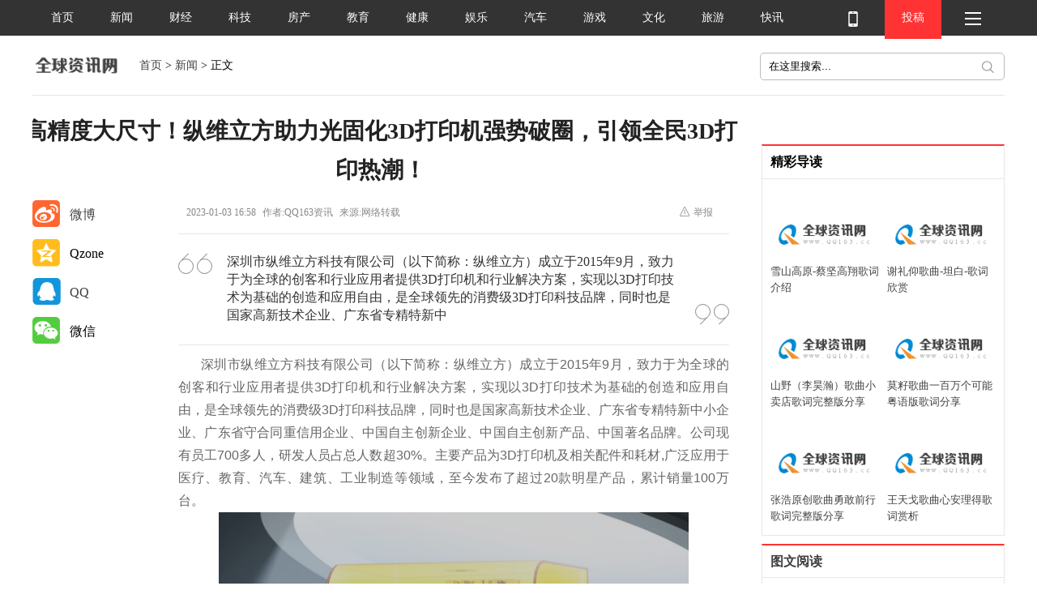

--- FILE ---
content_type: text/html
request_url: http://www.qq163.cc/news/010391V2023.html
body_size: 80054
content:
<!DOCTYPE html PUBLIC "-//W3C//DTD XHTML 1.0 Transitional//EN" "http://www.w3.org/TR/xhtml1/DTD/xhtml1-transitional.dtd">
<html xmlns="http://www.w3.org/1999/xhtml">
<head>
<meta http-equiv="Content-Type" content="text/html; charset=gb2312" />
<meta http-equiv="X-UA-Compatible" content="ie=edge">
<title>高精度大尺寸！纵维立方助力光固化3D打印机强势破圈，引领全民3D打印热潮！-QQ163资讯网</title>
<meta name="keywords" content="高精度,尺寸,纵维,立方,助力,固化,打印机,强势,破圈,引" />
<meta name="description" content="深圳市纵维立方科技有限公司（以下简称：纵维立方）成立于2015年9月，致力于为全球的创客和行业应用者提供3D打印机和行业解决方案，实现以3D打印技术为基础的创造和应用自由，是全球领先的消费级3D打印科技品牌，同时也是国家高新技术企业、广东省专精特新中">
<meta name="Cache-Control" content="max-age">
<link href="/images/reset.css" rel="stylesheet" type="text/css">
<link rel="stylesheet" href="/images/font_dkbzgxgdggtrcnmi.css">
<link href="/images/detailPage.css" rel="stylesheet" type="text/css">
<meta http-equiv="mobile-agent" content="format=xhtml;url=http://m.qq163.cc/news/010391V2023.html">
<script type="text/javascript">if(window.location.toString().indexOf('pref=padindex') != -1){}else{if(/AppleWebKit.*Mobile/i.test(navigator.userAgent) || (/MIDP|SymbianOS|NOKIA|SAMSUNG|LG|NEC|TCL|Alcatel|BIRD|DBTEL|Dopod|PHILIPS|HAIER|LENOVO|MOT-|Nokia|SonyEricsson|SIE-|Amoi|ZTE/.test(navigator.userAgent))){if(window.location.href.indexOf("?mobile")<0){try{if(/Android|Windows Phone|webOS|iPhone|iPod|BlackBerry/i.test(navigator.userAgent)){window.location.href="http://m.qq163.cc/news/010391V2023.html";}else if(/iPad/i.test(navigator.userAgent)){}else{}}catch(e){}}}}</script>
</head>
<body>
<header>
<div class="container">
        <ul class="header-left clearfix">
            <li><a href="/">首页</a></li>
   			<li><a href="/news/">新闻</a></li><li><a href="/finance/">财经</a></li><li><a href="/tech/">科技</a></li><li><a href="/house/">房产</a></li><li><a href="/edu/">教育</a></li><li><a href="/health/">健康</a></li><li><a href="/yule/">娱乐</a></li><li><a href="/auto/">汽车</a></li><li><a href="/game/">游戏</a></li><li><a href="/wenhua/">文化</a></li><li><a href="/tour/">旅游</a></li><li><a href="/kuaixun/">快讯</a></li>
        </ul>
        <ul class="header-right">
            <li><a class="iconfont icon-shouji1" href="/m"></a></li>
            <li class="list-login">
                <a href="/member" target="_blank">投稿</a>
            </li>
            <li class="bars">
                <span class="icon-bar1"></span>
                <span class="icon-bar2"></span>
                <span class="icon-bar3"></span>
            </li>
            <div class="header-list" style="display:none;">
                <div class="header-content">
                    <ul>
						<li><h3><a href="/news/">新闻</a></h3></li>
					
					</ul><ul>
						<li><h3><a href="/finance/">财经</a></h3></li>
					
					</ul><ul>
						<li><h3><a href="/tech/">科技</a></h3></li>
					
						<li><a href="/news/hulianwang/">互联网</a></li>
						
						<li><a href="/mobile/">手机</a></li>
						
						<li><a href="/news/dianshang/">电商</a></li>
						
						<li><a href="/news/yejie/">业界</a></li>
						
						<li><a href="/news/dianxin/">电信</a></li>
						
						<li><a href="/news/chuangye/">创业</a></li>
						
						<li><a href="/news/chanjing/">产经</a></li>
						
					</ul><ul>
						<li><h3><a href="/house/">房产</a></h3></li>
					
					</ul><ul>
						<li><h3><a href="/edu/">教育</a></h3></li>
					
					</ul><ul>
						<li><h3><a href="/health/">健康</a></h3></li>
					
						<li><a href="/yixun/">医讯</a></li>
						
						<li><a href="/ys/">养生</a></li>
						
						<li><a href="/weisheng/">卫生</a></li>
						
					</ul><ul>
						<li><h3><a href="/yule/">娱乐</a></h3></li>
					
						<li><a href="/yinyue/">音乐</a></li>
						
						<li><a href="/yingshi/">影视</a></li>
						
						<li><a href="/mingxing/">明星</a></li>
						
					</ul><ul>
						<li><h3><a href="/auto/">汽车</a></h3></li>
					
					</ul><ul>
						<li><h3><a href="/game/">游戏</a></h3></li>
					
						<li><a href="/game/chanye/">产业</a></li>
						
						<li><a href="/game/gonglue/">攻略</a></li>
						
						<li><a href="/game/quanzi/">圈子</a></li>
						
						<li><a href="/game/dongman/">动漫</a></li>
						
					</ul><ul>
						<li><h3><a href="/wenhua/">文化</a></h3></li>
					
					</ul><ul>
						<li><h3><a href="/tour/">旅游</a></h3></li>
					
					</ul><ul>
						<li><h3><a href="/kuaixun/">快讯</a></h3></li>
					
					</ul>	
                    
                </div>
            </div>
        </ul>
    </div>
</header>

	
			
			
			
<!-- /header -->
<main class="container">
    <div class="details-header clearfix">
        <a class="logo clearfix tc" href="/"></a>
        <div class="position"><a href='http://www.qq163.cc/'>首页</a> > <a href='/news/'>新闻</a> > 正文</div>
<div class="search">
        <form  name="formsearch" action="/plus/search.php">
           <input type="hidden" name="kwtype" value="0" />
           <input name="q" type="text" class="search-keyword" id="search-keyword" value="在这里搜索..." onfocus="if(this.value=='在这里搜索...'){this.value='';}"  onblur="if(this.value==''){this.value='在这里搜索...';}" />
        </form>
<a href="/" target="_blank"><span class="submit"></span></a>
</div>
    </div>
<div class="details-con clearfix">
        <div class="media-left clearfix">
            <div class="share detaShare">
                <div class="bdsharebuttonbox"></div>
                <script>window._bd_share_config={"common":{"bdSnsKey":{},"bdText":"","bdMini":"2","bdMiniList":false,"bdPic":"","bdStyle":"0","bdSize":"32"},"share":{}};with(document)0[(getElementsByTagName('head')[0]||body).appendChild(createElement('script')).src='http://bdimg.share.baidu.com/static/api/js/share.js?v=89860593.js?cdnversion='+~(-new Date()/36e5)];</script>
<div class="weibo">
                    <a href="javascript:(function(){window.open('http://v.t.sina.com.cn/share/share.php?title='+encodeURIComponent(document.title)+'&url='+encodeURIComponent(location.href)+'&pic='+encodeURIComponent('')+'&source=bookmark','_blank','width=450,height=400');})()" title="新浪微博分享">
                        <i class="iconfont">&#xe600;</i>
                        <span>微博</span>
                    </a>
                </div>
                <div class="qzone">
                    <a href="javascript:void(0);" onclick="window.open('http://sns.qzone.qq.com/cgi-bin/qzshare/cgi_qzshare_onekey?url='+encodeURIComponent(document.location.href));return false;" title="分享到QQ空间">
                        <i class="iconfont">&#xe61f;</i>
                        <span style="color:#000">Qzone</span>
                    </a>
                </div>
                <div class="qq">
                    <a href="javascript:(function(){window.open('http://connect.qq.com/widget/shareqq/index.html?title='+encodeURIComponent(document.title)+'&url='+encodeURIComponent(location.href)+'&pic='+encodeURIComponent('')+'&source=bookmark','_blank');return false;})()" title="QQ好友分享">
                        <i class="iconfont">&#xe61e;</i>
                        <span>QQ</span>
                    </a>
                </div>
                <div class="wechat">
                    <a href="javascript:void(0);" class="iconfont" title="分享到微信">&#xe601;</a>
                    <span>微信</span>
                    <div class="share_qrcode"></div>
                </div>
            </div>
        </div>
<div class="article-main clearfix">
            <h1>高精度大尺寸！纵维立方助力光固化3D打印机强势破圈，引领全民3D打印热潮！</h1>
            <div class="articleInfo">
                <span class="data">2023-01-03 16:58</span>
                <span>作者:QQ163资讯</span>
				<span>来源:网络转载</span>
<div class="comment">
                    <a href="javascript:void(0);"><i class="iconfont">&#xe69e;</i>举报</a>
                </div>
            </div>
<div class="article-content">
   <div class="synopsis">
   深圳市纵维立方科技有限公司（以下简称：纵维立方）成立于2015年9月，致力于为全球的创客和行业应用者提供3D打印机和行业解决方案，实现以3D打印技术为基础的创造和应用自由，是全球领先的消费级3D打印科技品牌，同时也是国家高新技术企业、广东省专精特新中
<div class="backquote">
                        <span></span>
                        <span></span>
                    </div>
                    <div class="closequote">
                        <span></span>
                        <span></span>
                    </div>
                </div>
                                <div class="synopsis_buttom"></div>
                <div class="article-margin">
                </div>
<div class="bk10"></div>
                <div class="detail_content">
<table width=’100%’>
<tr>
<td>
<p style="margin: 0px; padding: 0px; -webkit-tap-highlight-color: rgba(0, 0, 0, 0); color: rgb(102, 102, 102); font-family: &quot;Helvetica Neue&quot;, Helvetica, &quot;PingFang SC&quot;, 微软雅黑, Tahoma, Arial, sans-serif; font-size: 14px; text-indent: 2em;">
	<span style="font-size:16px;"><span style="margin: 0px; padding: 0px; text-indent: 2em;">深圳市纵维立方科技有限公司（以下简称：纵维立方）成立于2015年9月，致力于为全球的创客和行业应用者提供3D打印机和行业解决方案，实现以3D打印技术为基础的创造和应用自由，是全球领先的消费级3D打印科技品牌，同时也是国家高新技术企业、广东省专精特新中小企业、广东省守合同重信用企业、中国自主创新企业、中国自主创新产品、中国著名品牌。公司现有员工700多人，研发人员占总人数超30%。主要产品为3D打印机及相关配件和耗材,广泛应用于医疗、教育、汽车、建筑、工业制造等领域，至今发布了超过20款明星产品，累计销量100万台。</span></span></p>
<p style="margin: 0px; padding: 0px; -webkit-tap-highlight-color: rgba(0, 0, 0, 0); color: rgb(102, 102, 102); font-family: &quot;Helvetica Neue&quot;, Helvetica, &quot;PingFang SC&quot;, 微软雅黑, Tahoma, Arial, sans-serif; font-size: 14px; text-align: center;">
	<span style="font-size:16px;"><img src="/uploads/allimg/230103/1ATU442-0.png" style="margin: 0px; padding: 0px; display: inline-block; vertical-align: middle; border: none; max-width: 100%; height: 625px; width: 580px;" /></span></p>
<p style="margin: 0px; padding: 0px; -webkit-tap-highlight-color: rgba(0, 0, 0, 0); color: rgb(102, 102, 102); font-family: &quot;Helvetica Neue&quot;, Helvetica, &quot;PingFang SC&quot;, 微软雅黑, Tahoma, Arial, sans-serif; font-size: 14px; text-indent: 2em;">
	<span style="font-size:16px;">公司核心产品Anycubic Photon M3 Premium，搭载Anycubic LighTurbo 2.0技术，以曲面反射至曝光屏的创新设计，有效提升了光均、准直度、散光系数等指数。从各方面数据来看，Anycubic LighTurbo 2.0技术是目前最优的光源技术解决方案，好马还需配好鞍，搭配出色的8K单色液晶屏，可以充分实现大尺寸打印下细节不丢失的卓越效果。</span></p>
<p style="margin: 0px; padding: 0px; -webkit-tap-highlight-color: rgba(0, 0, 0, 0); color: rgb(102, 102, 102); font-family: &quot;Helvetica Neue&quot;, Helvetica, &quot;PingFang SC&quot;, 微软雅黑, Tahoma, Arial, sans-serif; font-size: 14px; text-indent: 2em;">
	<span style="font-size:16px;">在3D打印领域，机器的精度决定了很大程度的用户使用体验。Anycubic Photon M3 Premium采用了10寸单色液晶屏，拥有7680x4320的高清分辨率，横轴像素达28.5&mu;m，同时在380：1高对比度的加持下，打印出来的模型棱角分明、边缘细腻，将细节体现的淋漓尽致。</span></p>
<p style="margin: 0px; padding: 0px; -webkit-tap-highlight-color: rgba(0, 0, 0, 0); color: rgb(102, 102, 102); font-family: &quot;Helvetica Neue&quot;, Helvetica, &quot;PingFang SC&quot;, 微软雅黑, Tahoma, Arial, sans-serif; font-size: 14px; text-indent: 2em;">
	<span style="font-size:16px;">在打印尺寸方面，市面常见光固化3D打印机，在使用过程中会出现打印大件模型必须要拆分成多件进行制作的困扰。纵维立方此次推出的这款机器尺寸为330*350*630mm，能够一次性打印250*219*123mm的模型，最大打印体积可达6.7L，大小相当于24瓶250毫升的牛奶，而机器重量仅为19kg。</span></p>
<p style="margin: 0px; padding: 0px; -webkit-tap-highlight-color: rgba(0, 0, 0, 0); color: rgb(102, 102, 102); font-family: &quot;Helvetica Neue&quot;, Helvetica, &quot;PingFang SC&quot;, 微软雅黑, Tahoma, Arial, sans-serif; font-size: 14px; text-indent: 2em;">
	<span style="font-size:16px;">该产品Z轴使用双线导轨滚珠丝杆，采用滚动摩擦原理，相比于传统T形丝杆的滑动摩擦，打印过程中平台抬升阻力更小、速度更快，最快打印速度达95毫米/小时，12cm模型打印相比其他8K产品节省约2.5个小时。</span></p>
<p style="margin: 0px; padding: 0px; -webkit-tap-highlight-color: rgba(0, 0, 0, 0); color: rgb(102, 102, 102); font-family: &quot;Helvetica Neue&quot;, Helvetica, &quot;PingFang SC&quot;, 微软雅黑, Tahoma, Arial, sans-serif; font-size: 14px; text-indent: 2em;">
	<span style="font-size:16px;">基于对市场的洞察及满足用户对3D打印更高效的诉求，纵维立方将智能化理念注入其中，搭载全新一代纵维云平台（2023年Q1正式上线），通过APP实现远程智能打印，也能实时监控打印进度和调节打印参数。</span></p>
<p style="margin: 0px; padding: 0px; -webkit-tap-highlight-color: rgba(0, 0, 0, 0); color: rgb(102, 102, 102); font-family: &quot;Helvetica Neue&quot;, Helvetica, &quot;PingFang SC&quot;, 微软雅黑, Tahoma, Arial, sans-serif; font-size: 14px; text-indent: 2em;">
	<span style="font-size:16px;">Anycubic Photon M3 Premium解决了现有3D打印&ldquo;光源利用率低、均匀度低、光源散热不足，打印速度相对慢、无法远程打印&rdquo;等关键技术工艺问题，补齐现有3D打印技术对速度、精度提升需求的短板。</span></p>
<p style="margin: 0px; padding: 0px; -webkit-tap-highlight-color: rgba(0, 0, 0, 0); color: rgb(102, 102, 102); font-family: &quot;Helvetica Neue&quot;, Helvetica, &quot;PingFang SC&quot;, 微软雅黑, Tahoma, Arial, sans-serif; font-size: 14px; text-align: center;">
	<span style="font-size:16px;"><img src="/uploads/allimg/230103/1ATS5c-1.png" style="margin: 0px; padding: 0px; display: inline-block; vertical-align: middle; border: none; max-width: 100%; height: 685px; width: 580px;" /></span></p>
<p style="margin: 0px; padding: 0px; -webkit-tap-highlight-color: rgba(0, 0, 0, 0); color: rgb(102, 102, 102); font-family: &quot;Helvetica Neue&quot;, Helvetica, &quot;PingFang SC&quot;, 微软雅黑, Tahoma, Arial, sans-serif; font-size: 14px; text-indent: 2em;">
	<span style="font-size:16px;">公司研发的&ldquo;高精光固化3D打印机&rdquo;系列产品超过16款，科学技术成果达到了国内领先、国际先进水平，取得了科学技术成果评价认定，产品获得&ldquo;中国创新创业大赛优秀奖&rdquo;、&ldquo;当代好设计奖&rdquo;等荣誉奖项。并热销海内外，产品市场已覆盖中国、德国、美国、俄罗斯、英国、日本、西班牙、意大利等全球200多个国家及地区，年度销售额连续7年保持高速增长。产品已实现完全国际化并占据主要3D打印市场，在国内外市场具有较大的行业知名度和广泛的美誉度。在高精光固化3D打印机领域的国内市场占有率超过17%，全球市场占有率超过38%，成为全球领先的消费级3D打印科技品牌，并在2022年获得《品牌中国》重点推荐品牌的荣誉。</span></p>
<p style="margin: 0px; padding: 0px; -webkit-tap-highlight-color: rgba(0, 0, 0, 0); color: rgb(102, 102, 102); font-family: &quot;Helvetica Neue&quot;, Helvetica, &quot;PingFang SC&quot;, 微软雅黑, Tahoma, Arial, sans-serif; font-size: 14px; text-indent: 2em;">
	<span style="font-size:16px;">3D打印作为一种新兴技术，无论在创意实现，艺术创作，还是智能制造上，都可以为社会发展、制造工艺及技术的进步带来深刻的影响。纵维立方一直秉承&ldquo;为智造自由&rdquo;的品牌使命和更简单、更实用、更智能的研发理念，将3D打印技术作为实现数字化制造的关键技术，持续保持快速技术攻关，加快技术升级，推动3D打印产业的发展，引领我国工业领域的生产开发，提高工业设计能力，推动我国由&ldquo;工业大国&rdquo;向&ldquo;工业强国&rdquo;转变。</span></p>

</td>
</tr>
</table>
<div class="paging">
                    <div class="pages tc">></div>
                </div>
</div>
<div class="special_tag_wrap">
                    <div class="special_tag">
                        <div class="special_tag_ttl">延伸 · 阅读</div>
                        <div class="special_tag_cnt">
<p><a href="/news/010391V2023.html" target="_blank">高精度大尺寸！纵维立方助力光固化3D打印机强势破圈，引领全民3D</a></p>
                            <p>深圳市纵维立方科技有限公司（以下简称：纵维立方）成立于2015年9月，致力于为全球的...</p>
<p><a href="/news/010391U2023.html" target="_blank">深耕FFC软排线细分领域十余载 广东田津电子科技多元化产品受青睐</a></p>
                            <p>广东田津电子技术有限公司（以下简称：田津电子），创始于2009年，位于广东省东莞市寮...</p>

</div>
                    </div>
                </div>
<div class="tags">
                    <span class="iconfont">&#xe617;</span>
                    <span class="label">标签</span>

</div>
                                <div class="activeBox">
                    <div class="collect">
                        <i></i>
                    </div>
                    <div class="report">
                        <i></i>
                    </div>
                </div>
            </div>
                        <div class="like">
                <p>猜你喜欢</p>
                <div class="hyh hyh_1"><span class="iconfont" title="换一换">&#xe622;</span><span class="hyh_text">换一换</span></div>
                <div class="like_body">
                    <div class="like_box">
                          <ul>
									<li>
                            <a href="/news/010391V2023.html" target="_blank">
                                <img src="/uploads/allimg/230103/1ATU442-0-lp.png" alt="高精度大尺寸！纵维立方助力光固化3D打印机强势破圈，">
                                <div><span>高精度大尺寸！纵维立方助力光固化3D打印机强势破圈，</span></div>
                            </a>
                        </li>
<li>
                            <a href="/news/010391U2023.html" target="_blank">
                                <img src="/uploads/allimg/230103/125S45924-0-lp.png" alt="深耕FFC软排线细分领域十余载 广东田津电子科技多元化">
                                <div><span>深耕FFC软排线细分领域十余载 广东田津电子科技多元化</span></div>
                            </a>
                        </li>
<li>
                            <a href="/news/123091T2022.html" target="_blank">
                                <img src="/uploads/allimg/221230/144421O53-0-lp.jpg" alt="深耕新能源电池凹版涂布设备细分领域  捷盟智能创新研">
                                <div><span>深耕新能源电池凹版涂布设备细分领域  捷盟智能创新研</span></div>
                            </a>
                        </li>
<li>
                            <a href="/news/123091S2022.html" target="_blank">
                                <img src="/uploads/allimg/221230/102H54032-0-lp.jpg" alt="深圳中科精工深耕激光雷达AA设备细分领域  创新研发构">
                                <div><span>深圳中科精工深耕激光雷达AA设备细分领域  创新研发构</span></div>
                            </a>
                        </li>
                                                                  
                        </ul>                                                
						<ul>                        
						<li>
                            <a href="/mobile/09221C42018.htm" target="_blank">
                                <img src="/uploads/180922/4-1P922100R0235-lp.jpg" alt="iPhoneXs Max首碎怎么回事？维修费需要多少？">
                                <div><span>iPhoneXs Max首碎怎么回事？维修费需要多少？</span></div>
                            </a>
                        </li>
<li>
                            <a href="/mobile/091512N2018.htm" target="_blank">
                                <img src="/uploads/180915/4-1P9151AQ1541.jpg" alt="APP自动续费的套路，你了解多少？">
                                <div><span>APP自动续费的套路，你了解多少？</span></div>
                            </a>
                        </li>
 
                        </ul> 
						<ul>
						<li>
                            <a href="/finance/122191H2022.html" target="_blank">
                                <img src="/uploads/allimg/221221/1152014463-0-lp.jpg" alt="小额贷款产品微粒贷，更适合应急的个人消费贷款">
                                <div><span>小额贷款产品微粒贷，更适合应急的个人消费贷款</span></div>
                            </a>
                        </li>
<li>
                            <a href="/finance/0P5Y052022.html" target="_blank">
                                <img src="/uploads/allimg/220805/144Q04114-0-lp.jpg" alt="新手股票开户怎么才能开到低佣账户">
                                <div><span>新手股票开户怎么才能开到低佣账户</span></div>
                            </a>
                        </li>
<li>
                            <a href="/finance/091D5232021.html" target="_blank">
                                <img src="/uploads/allimg/210916/16010HD0-0-lp.png" alt="践行企业社会责任 东方证券荣膺“2021年度ESG责任企业">
                                <div><span>践行企业社会责任 东方证券荣膺“2021年度ESG责任企业</span></div>
                            </a>
                        </li>
<li>
                            <a href="/finance/0H1TJ2021.html" target="_blank">
                                <img src="/uploads/allimg/210721/142Q13a2-0-lp.jpg" alt="北京银行荣膺“2021年度菁英董秘奖”">
                                <div><span>北京银行荣膺“2021年度菁英董秘奖”</span></div>
                            </a>
                        </li>
 

</ul>

</div>
                </div>
            </div>
<script src="/images/jquery-3.2.1.min.js" charset="utf-8"></script>
            <script>
                $('.hyh_1').on('click', function (e) {
                    var _this = $(this);
                    _this.siblings('.like_body').children('.like_box').animate({"left":"-680px"}, function () {
                        _this.siblings('.like_body').children('.like_box').children('ul:eq(0)').appendTo(_this.siblings('.like_body').children('.like_box'));
                        _this.siblings('.like_body').children('.like_box').css('left',0);
                    });
                });
            </script>
                                    <div class="rel-articles">
                <p>相关文章</p>
                <ul>
<li><a href="/news/0415WC2022.html" target="_blank">如何根据自家的卫生间买到合适的淋浴房？</a></li>
<li><a href="/news/030XDH022.html" target="_blank">凸轮式零背隙数控转台</a></li>

</ul>
            </div>
<div class="keywords">
                <p>关键词</p>
                <div class="keywords-box">
                                        
										<a href="/tags.php?/%BA%D3%C4%CF/" target="_blank">河南</a>
                                         
										<a href="/tags.php?/%D4%EC%BC%D9/" target="_blank">造假</a>
                                         
										<a href="/tags.php?/%B5%F7%B2%E9/" target="_blank">调查</a>
                                         
										<a href="/tags.php?/%CE%C4%CE%EF/" target="_blank">文物</a>
                                         
										<a href="/tags.php?/%D7%A8%BC%D2/" target="_blank">专家</a>
                                         
										<a href="/tags.php?/%D6%C6%BC%D9/" target="_blank">制假</a>
                                         
										<a href="/tags.php?/%D6%D0%B9%FA/" target="_blank">中国</a>
                                         
										<a href="/tags.php?/%D6%DA%B6%E0/" target="_blank">众多</a>
                                         
										<a href="/tags.php?/%C6%AD%B5%B9/" target="_blank">骗倒</a>
                                         
										<a href="/tags.php?/%B2%BB%C9%D9/" target="_blank">不少</a>
                                         
										<a href="/tags.php?/%B9%A4%D2%D5%D0%C5%CF%A2/" target="_blank">工艺信息</a>
                                         
										<a href="/tags.php?/%CC%D5%B4%C9%D2%D5%CA%F5/" target="_blank">陶瓷艺术</a>
                                         
										<a href="/tags.php?/%B4%CC%D0%E5%D2%D5%CA%F5/" target="_blank">刺绣艺术</a>
                                         
										<a href="/tags.php?/%CA%AF%B5%F1%D2%D5%CA%F5/" target="_blank">石雕艺术</a>
                                         
										<a href="/tags.php?/%D6%E9%B1%A6%D3%F1%C6%F7/" target="_blank">珠宝玉器</a>
                                         
										<a href="/tags.php?/%B9%C5%B5%E4%BC%D2%BE%DF/" target="_blank">古典家具</a>
                                         
										<a href="/tags.php?/%C8%CB%BE%F9%CA%D5%C8%EB%B3%D6%D0%F8%CC%E1%B8%DF/" target="_blank">人均收入持续提高</a>
                                         
										<a href="/tags.php?/%C0%BC%D6%DD/" target="_blank">兰州</a>
                                        
                                                        </div>
            </div>
<div class="like">
                <p>精彩推荐</p>
                <div class="hyh hyh_2"><span class="iconfont" title="换一换"></span><span class="hyh_text">换一换</span></div>
                <div class="like_body like_body1">
                    <div class="like_box">
<ul> 
<li>
                            <a href="/game/09261T92018.html" target="_blank">
                                <img src="/uploads/allimg/180926/161K4O92-0-lp.jpg" alt="S8名单出炉 全国总决赛即将开启">
                                <div><span>S8名单出炉 全国总决赛即将开启</span></div>
                            </a>
                        </li>
<li>
                            <a href="/game/092015362018.html" target="_blank">
                                <img src="/uploads/180920/3-1P920093353463.jpg" alt="王思聪正式退役是怎么回事？他为什么要退役？">
                                <div><span>王思聪正式退役是怎么回事？他为什么要退役？</span></div>
                            </a>
                        </li>
<li>
                            <a href="/game/091915042018.html" target="_blank">
                                <img src="/uploads/180919/3-1P9191A326305.jpg" alt="腾讯回应吃鸡下架是怎么回事？腾讯：谣言，请勿传播不实消息">
                                <div><span>腾讯回应吃鸡下架是怎么回事？腾讯：谣言，请勿传播不实消息</span></div>
                            </a>
                        </li>
<li>
                            <a href="/game/091512M2018.html" target="_blank">
                                <img src="/uploads/180915/4-1P915162215308.jpg" alt="王者荣耀实名限玩，网友：再也不怕小学生了">
                                <div><span>王者荣耀实名限玩，网友：再也不怕小学生了</span></div>
                            </a>
                        </li>

</ul>
<ul> 
<li>
                            <a href="/house/010C6392020.html" target="_blank">
                                <img src="/uploads/allimg/200106/141H16115-0-lp.jpg" alt="弘阳地产重铸竹文化，古典风格在亚太室内设计大奖上独领风骚">
                                <div><span>弘阳地产重铸竹文化，古典风格在亚太室内设计大奖上独领风骚</span></div>
                            </a>
                        </li>
<li>
                            <a href="/house/09251N92018.html" target="_blank">
                                <img src="/uploads/allimg/180925/1633415S8-0-lp.jpg" alt="多地新房降价促销是真的吗？难道房价真的会降吗？">
                                <div><span>多地新房降价促销是真的吗？难道房价真的会降吗？</span></div>
                            </a>
                        </li>
<li>
                            <a href="/house/09221D22018.html" target="_blank">
                                <img src="/uploads/allimg/180922/1112426117-0-lp.jpg" alt="商品房预售制取消是真的吗？商品房预售制取消有哪些值得关注？">
                                <div><span>商品房预售制取消是真的吗？商品房预售制取消有哪些值得关注？</span></div>
                            </a>
                        </li>
<li>
                            <a href="/house/091211042018.html" target="_blank">
                                <img src="/uploads/allimg/180912/104H93N6-0-lp.png" alt="我爱我家操纵租金是不是真事？我爱我家发公告说明情况">
                                <div><span>我爱我家操纵租金是不是真事？我爱我家发公告说明情况</span></div>
                            </a>
                        </li>

</ul>
<ul> 
<li>
                            <a href="/health/122c1P2022.htm" target="_blank">
                                <img src="/uploads/allimg/221229/1102553G9-0-lp.png" alt="冬季血糖维稳很重要，十大控糖“雷区”千万要避开！">
                                <div><span>冬季血糖维稳很重要，十大控糖“雷区”千万要避开！</span></div>
                            </a>
                        </li>
<li>
                            <a href="/health/121E1D2022.htm" target="_blank">
                                <img src="/uploads/allimg/221216/1_1216133350U50.png" alt="2022第二届海河国际生殖与性医学论坛（HIRSM2022） 圆满落幕">
                                <div><span>2022第二届海河国际生殖与性医学论坛（HIRSM2022） 圆满落幕</span></div>
                            </a>
                        </li>
<li>
                            <a href="/a/110491322022.html" target="_blank">
                                <img src="/uploads/allimg/221104/1523142400-0-lp.jpg" alt="首个国产HPV疫苗免疫后66个月保护率100%">
                                <div><span>首个国产HPV疫苗免疫后66个月保护率100%</span></div>
                            </a>
                        </li>
<li>
                            <a href="/a/120191542022.html" target="_blank">
                                <img src="/uploads/allimg/221201/1630155119-0-lp.png" alt="成都中德肾病医院提醒您谨防落入骗子圈套！">
                                <div><span>成都中德肾病医院提醒您谨防落入骗子圈套！</span></div>
                            </a>
                        </li>

</ul>
</div>
                </div>
                <div class="like_body like_body2">
                    <div class="like_box">
<ul> 
<li>
                            <a href="/edu/1210IZ2019.html" target="_blank">
                                <img src="/uploads/allimg/191210/160FT141-0-lp.png" alt="小i英语（ienglish）类母语英语学习训练系统">
                                <div><span>小i英语（ienglish）类母语英语学习训练系统</span></div>
                            </a>
                        </li>
<li>
                            <a href="/edu/1210IY2019.html" target="_blank">
                                <img src="/uploads/allimg/191210/1543061263-0-lp.png" alt="小i英语（ienglish）价格？效果怎么样？">
                                <div><span>小i英语（ienglish）价格？效果怎么样？</span></div>
                            </a>
                        </li>
<li>
                            <a href="/edu/0FU92R019.html" target="_blank">
                                <img src="/uploads/allimg/190708/1_0FQ606109330.jpg" alt="成人高考和自学考试有什么区别">
                                <div><span>成人高考和自学考试有什么区别</span></div>
                            </a>
                        </li>
<li>
                            <a href="/edu/092G9242018.html" target="_blank">
                                <img src="/uploads/180927/4-1P92G14415J7.jpg" alt="教育部：培训机构证书不能替代极教师资格证">
                                <div><span>教育部：培训机构证书不能替代极教师资格证</span></div>
                            </a>
                        </li>

</ul>
<ul> 
<li>
                            <a href="/auto/122E1M2022.html" target="_blank">
                                <img src="/uploads/allimg/221226/1220134R6-0-lp.jpg" alt="Jeep主题试驾苏州站启动 纯正越野SUV展强悍性能">
                                <div><span>Jeep主题试驾苏州站启动 纯正越野SUV展强悍性能</span></div>
                            </a>
                        </li>
<li>
                            <a href="/auto/092015L2018.html" target="_blank">
                                <img src="/uploads/180920/3-1P920143U9244.jpg" alt="上海首批出租车推出 有哪些地方值得关注？">
                                <div><span>上海首批出租车推出 有哪些地方值得关注？</span></div>
                            </a>
                        </li>

</ul>
<ul> 
<li>
                            <a href="/yule/1210IX2019.html" target="_blank">
                                <img src="/uploads/allimg/191210/15030V292-0-lp.jpg" alt="影视圈神人玩转《唐探3》 靠熊晓鸽忽悠">
                                <div><span>影视圈神人玩转《唐探3》 靠熊晓鸽忽悠</span></div>
                            </a>
                        </li>
<li>
                            <a href="/yule/102C00H019.html" target="_blank">
                                <img src="/uploads/allimg/191026/1I3214953-0-lp.png" alt="时尚媒体专访“耿直boy”李源林 成年人不做选择">
                                <div><span>时尚媒体专访“耿直boy”李源林 成年人不做选择</span></div>
                            </a>
                        </li>
<li>
                            <a href="/yule/101V9402019.html" target="_blank">
                                <img src="/uploads/allimg/191018/1436232a9-0-lp.jpg" alt="苑子文参加《星空青春季》公益活动，为青少年树立榜样力量">
                                <div><span>苑子文参加《星空青春季》公益活动，为青少年树立榜样力量</span></div>
                            </a>
                        </li>
<li>
                            <a href="/yule/121346462018.html" target="_blank">
                                <img src="/uploads/allimg/c181213/1544CBN53R0-32930.jpg" alt="蒋劲夫案件近况：日本监狱生活曝光 饭菜是荤腥搭配">
                                <div><span>蒋劲夫案件近况：日本监狱生活曝光 饭菜是荤腥搭配</span></div>
                            </a>
                        </li>

</ul>
</div>
                </div>
            </div>
        </div>
<div class="bottom-list">
            <nav class="sidebar">
                <ul class="navbar">
                    <p>相关推荐</p>
<li ><a href='http://www.qq163.cc'>首页</a></li>
 <li class=''><a href="/news/">新闻</a></li><li class=''><a href="/finance/">财经</a></li><li class=''><a href="/tech/">科技</a></li><li class=''><a href="/house/">房产</a></li><li class=''><a href="/edu/">教育</a></li><li class=''><a href="/health/">健康</a></li><li class=''><a href="/yule/">娱乐</a></li><li class=''><a href="/auto/">汽车</a></li><li class=''><a href="/game/">游戏</a></li><li class=''><a href="/wenhua/">文化</a></li><li class=''><a href="/tour/">旅游</a></li><li class=''><a href="/kuaixun/">快讯</a></li>
</ul>
            </nav>
<div class="list-box">
<div class="list-items list-items-nop">
</div>
<div class="list-items">
                    <figure class="clearfix">
                        <a class="imgbox" href="/news/010391V2023.html" target="_blank">
                            <img src="/uploads/allimg/230103/1ATU442-0-lp.png" alt="高精度大尺寸！纵维立方助力光固化3D打印机强势破圈，引领全民3D">
                        </a>
                        <div class="list-con clearfix">
                            <figcaption class="title">
                                <a href="/news/010391V2023.html" target="_blank">高精度大尺寸！纵维立方助力光固化3D打印机强势破圈，引领全民3D</a>
                            </figcaption>
                            <div class="news-tag">
                                <div class="classify">
                                    <span></span>
                                </div>
                                <div class="keywords">
                                                <a>文/QQ163资讯</a>
                                                                
                                                               </div>
                                <span class="data">2023-01-03 16:58:10 </span>
                            </div>
                        </div>
                    </figure>
                </div>
<div class="list-items">
                    <figure class="clearfix">
                        <a class="imgbox" href="/news/010391U2023.html" target="_blank">
                            <img src="/uploads/allimg/230103/125S45924-0-lp.png" alt="深耕FFC软排线细分领域十余载 广东田津电子科技多元化产品受青睐">
                        </a>
                        <div class="list-con clearfix">
                            <figcaption class="title">
                                <a href="/news/010391U2023.html" target="_blank">深耕FFC软排线细分领域十余载 广东田津电子科技多元化产品受青睐</a>
                            </figcaption>
                            <div class="news-tag">
                                <div class="classify">
                                    <span></span>
                                </div>
                                <div class="keywords">
                                                <a>文/QQ163资讯</a>
                                                                
                                                               </div>
                                <span class="data">2023-01-03 12:56:51 </span>
                            </div>
                        </div>
                    </figure>
                </div>
<div class="list-items">
                    <figure class="clearfix">
                        <a class="imgbox" href="/news/123091T2022.html" target="_blank">
                            <img src="/uploads/allimg/221230/144421O53-0-lp.jpg" alt="深耕新能源电池凹版涂布设备细分领域  捷盟智能创新研发铸就行业">
                        </a>
                        <div class="list-con clearfix">
                            <figcaption class="title">
                                <a href="/news/123091T2022.html" target="_blank">深耕新能源电池凹版涂布设备细分领域  捷盟智能创新研发铸就行业</a>
                            </figcaption>
                            <div class="news-tag">
                                <div class="classify">
                                    <span></span>
                                </div>
                                <div class="keywords">
                                                <a>文/QQ163资讯</a>
                                                                
                                                               </div>
                                <span class="data">2022-12-30 14:43:08 </span>
                            </div>
                        </div>
                    </figure>
                </div>
<div class="list-items">
                    <figure class="clearfix">
                        <a class="imgbox" href="/news/123091S2022.html" target="_blank">
                            <img src="/uploads/allimg/221230/102H54032-0-lp.jpg" alt="深圳中科精工深耕激光雷达AA设备细分领域  创新研发构建核心技术">
                        </a>
                        <div class="list-con clearfix">
                            <figcaption class="title">
                                <a href="/news/123091S2022.html" target="_blank">深圳中科精工深耕激光雷达AA设备细分领域  创新研发构建核心技术</a>
                            </figcaption>
                            <div class="news-tag">
                                <div class="classify">
                                    <span></span>
                                </div>
                                <div class="keywords">
                                                <a>文/QQ163资讯</a>
                                                                
                                                               </div>
                                <span class="data">2022-12-30 10:26:23 </span>
                            </div>
                        </div>
                    </figure>
                </div>
<div class="list-items">
                    <figure class="clearfix">
                        <a class="imgbox" href="/news/122c1R2022.html" target="_blank">
                            <img src="/uploads/allimg/221229/1632414331-0-lp.png" alt="传递爱心，温暖深冬 福建奔驰“启明星计划”走进三明">
                        </a>
                        <div class="list-con clearfix">
                            <figcaption class="title">
                                <a href="/news/122c1R2022.html" target="_blank">传递爱心，温暖深冬 福建奔驰“启明星计划”走进三明</a>
                            </figcaption>
                            <div class="news-tag">
                                <div class="classify">
                                    <span></span>
                                </div>
                                <div class="keywords">
                                                <a>文/QQ163资讯</a>
                                                                
                                                               </div>
                                <span class="data">2022-12-29 16:31:58 </span>
                            </div>
                        </div>
                    </figure>
                </div>

<div class="list-items list-items-nop">
</div>
<div class="list-items">
                    <figure class="clearfix">
                        <a class="imgbox" href="/mobile/09221C42018.htm" target="_blank">
                            <img src="/uploads/180922/4-1P922100R0235-lp.jpg" alt="iPhoneXs Max首碎怎么回事？维修费需要多少？">
                        </a>
                        <div class="list-con clearfix">
                            <figcaption class="title">
                                <a href="/mobile/09221C42018.htm" target="_blank">iPhoneXs Max首碎怎么回事？维修费需要多少？</a>
                            </figcaption>
                            <div class="news-tag">
                                <div class="classify">
                                    <span></span>
                                </div>
                                <div class="keywords">
                                                <a>文/懒洋洋</a>
                                                                
                                                               </div>
                                <span class="data">2018-09-22 09:59:31</span>
                            </div>
                        </div>
                    </figure>
                </div>
<div class="list-items">
                    <figure class="clearfix">
                        <a class="imgbox" href="/mobile/091512N2018.htm" target="_blank">
                            <img src="/uploads/180915/4-1P9151AQ1541.jpg" alt="APP自动续费的套路，你了解多少？">
                        </a>
                        <div class="list-con clearfix">
                            <figcaption class="title">
                                <a href="/mobile/091512N2018.htm" target="_blank">APP自动续费的套路，你了解多少？</a>
                            </figcaption>
                            <div class="news-tag">
                                <div class="classify">
                                    <span></span>
                                </div>
                                <div class="keywords">
                                                <a>文/懒洋洋</a>
                                                                
                                                               </div>
                                <span class="data">2018-09-15 16:49:13</span>
                            </div>
                        </div>
                    </figure>
                </div>

<div class="list-items list-items-nop">
</div>
<div class="list-items">
                    <figure class="clearfix">
                        <a class="imgbox" href="/finance/122191H2022.html" target="_blank">
                            <img src="/uploads/allimg/221221/1152014463-0-lp.jpg" alt="小额贷款产品微粒贷，更适合应急的个人消费贷款">
                        </a>
                        <div class="list-con clearfix">
                            <figcaption class="title">
                                <a href="/finance/122191H2022.html" target="_blank">小额贷款产品微粒贷，更适合应急的个人消费贷款</a>
                            </figcaption>
                            <div class="news-tag">
                                <div class="classify">
                                    <span></span>
                                </div>
                                <div class="keywords">
                                                <a>文/QQ163资讯</a>
                                                                
                                                               </div>
                                <span class="data">2022-12-21 11:51:27</span>
                            </div>
                        </div>
                    </figure>
                </div>
<div class="list-items">
                    <figure class="clearfix">
                        <a class="imgbox" href="/finance/0R5Y512022.html" target="_blank">
                            <img src="/images/defaultpic.gif" alt="比特币交易所全球8大交易所,8家比特币交易所详细介绍">
                        </a>
                        <div class="list-con clearfix">
                            <figcaption class="title">
                                <a href="/finance/0R5Y512022.html" target="_blank">比特币交易所全球8大交易所,8家比特币交易所详细介绍</a>
                            </figcaption>
                            <div class="news-tag">
                                <div class="classify">
                                    <span></span>
                                </div>
                                <div class="keywords">
                                                <a>文/QQ163资讯</a>
                                                                
                                                               </div>
                                <span class="data">2022-08-25 11:38:20</span>
                            </div>
                        </div>
                    </figure>
                </div>
<div class="list-items">
                    <figure class="clearfix">
                        <a class="imgbox" href="/finance/0P5Y052022.html" target="_blank">
                            <img src="/uploads/allimg/220805/144Q04114-0-lp.jpg" alt="新手股票开户怎么才能开到低佣账户">
                        </a>
                        <div class="list-con clearfix">
                            <figcaption class="title">
                                <a href="/finance/0P5Y052022.html" target="_blank">新手股票开户怎么才能开到低佣账户</a>
                            </figcaption>
                            <div class="news-tag">
                                <div class="classify">
                                    <span></span>
                                </div>
                                <div class="keywords">
                                                <a>文/QQ163资讯</a>
                                                                
                                                               </div>
                                <span class="data">2022-08-05 14:47:55</span>
                            </div>
                        </div>
                    </figure>
                </div>
<div class="list-items">
                    <figure class="clearfix">
                        <a class="imgbox" href="/finance/091D5232021.html" target="_blank">
                            <img src="/uploads/allimg/210916/16010HD0-0-lp.png" alt="践行企业社会责任 东方证券荣膺“2021年度ESG责任企业奖”">
                        </a>
                        <div class="list-con clearfix">
                            <figcaption class="title">
                                <a href="/finance/091D5232021.html" target="_blank">践行企业社会责任 东方证券荣膺“2021年度ESG责任企业奖”</a>
                            </figcaption>
                            <div class="news-tag">
                                <div class="classify">
                                    <span></span>
                                </div>
                                <div class="keywords">
                                                <a>文/QQ163资讯</a>
                                                                
                                                               </div>
                                <span class="data">2021-09-16 15:58:40</span>
                            </div>
                        </div>
                    </figure>
                </div>
<div class="list-items">
                    <figure class="clearfix">
                        <a class="imgbox" href="/finance/0ZD5102021.html" target="_blank">
                            <img src="/images/defaultpic.gif" alt="加盟社区火锅店的原因">
                        </a>
                        <div class="list-con clearfix">
                            <figcaption class="title">
                                <a href="/finance/0ZD5102021.html" target="_blank">加盟社区火锅店的原因</a>
                            </figcaption>
                            <div class="news-tag">
                                <div class="classify">
                                    <span></span>
                                </div>
                                <div class="keywords">
                                                <a>文/QQ163资讯</a>
                                                                
                                                               </div>
                                <span class="data">2021-09-06 18:52:50</span>
                            </div>
                        </div>
                    </figure>
                </div>
<div class="list-items">
                    <figure class="clearfix">
                        <a class="imgbox" href="/finance/0PN4942021.html" target="_blank">
                            <img src="/images/defaultpic.gif" alt="分期乐OA系统解决风控毕业花保护学生模式吗—惊天内幕揭幕">
                        </a>
                        <div class="list-con clearfix">
                            <figcaption class="title">
                                <a href="/finance/0PN4942021.html" target="_blank">分期乐OA系统解决风控毕业花保护学生模式吗—惊天内幕揭幕</a>
                            </figcaption>
                            <div class="news-tag">
                                <div class="classify">
                                    <span></span>
                                </div>
                                <div class="keywords">
                                                <a>文/QQ163资讯</a>
                                                                
                                                               </div>
                                <span class="data">2021-08-07 16:46:20</span>
                            </div>
                        </div>
                    </figure>
                </div>
<div class="list-items">
                    <figure class="clearfix">
                        <a class="imgbox" href="/finance/0H2TM2021.html" target="_blank">
                            <img src="/images/defaultpic.gif" alt="易鑫集团荣膺“2021年度卓越竞争力港股上市公司”奖">
                        </a>
                        <div class="list-con clearfix">
                            <figcaption class="title">
                                <a href="/finance/0H2TM2021.html" target="_blank">易鑫集团荣膺“2021年度卓越竞争力港股上市公司”奖</a>
                            </figcaption>
                            <div class="news-tag">
                                <div class="classify">
                                    <span></span>
                                </div>
                                <div class="keywords">
                                                <a>文/QQ163资讯</a>
                                                                
                                                               </div>
                                <span class="data">2021-07-22 11:01:44</span>
                            </div>
                        </div>
                    </figure>
                </div>
<div class="list-items">
                    <figure class="clearfix">
                        <a class="imgbox" href="/finance/0H1TL2021.html" target="_blank">
                            <img src="/images/defaultpic.gif" alt="迪马股份荣膺2021年度战略影响力董秘奖">
                        </a>
                        <div class="list-con clearfix">
                            <figcaption class="title">
                                <a href="/finance/0H1TL2021.html" target="_blank">迪马股份荣膺2021年度战略影响力董秘奖</a>
                            </figcaption>
                            <div class="news-tag">
                                <div class="classify">
                                    <span></span>
                                </div>
                                <div class="keywords">
                                                <a>文/QQ163资讯</a>
                                                                
                                                               </div>
                                <span class="data">2021-07-21 14:52:38</span>
                            </div>
                        </div>
                    </figure>
                </div>
<div class="list-items">
                    <figure class="clearfix">
                        <a class="imgbox" href="/finance/0H1TK2021.html" target="_blank">
                            <img src="/images/defaultpic.gif" alt="宁波银行获”2021最具投资价值上市公司“奖">
                        </a>
                        <div class="list-con clearfix">
                            <figcaption class="title">
                                <a href="/finance/0H1TK2021.html" target="_blank">宁波银行获”2021最具投资价值上市公司“奖</a>
                            </figcaption>
                            <div class="news-tag">
                                <div class="classify">
                                    <span></span>
                                </div>
                                <div class="keywords">
                                                <a>文/QQ163资讯</a>
                                                                
                                                               </div>
                                <span class="data">2021-07-21 14:51:26</span>
                            </div>
                        </div>
                    </figure>
                </div>
<div class="list-items">
                    <figure class="clearfix">
                        <a class="imgbox" href="/finance/0H1TJ2021.html" target="_blank">
                            <img src="/uploads/allimg/210721/142Q13a2-0-lp.jpg" alt="北京银行荣膺“2021年度菁英董秘奖”">
                        </a>
                        <div class="list-con clearfix">
                            <figcaption class="title">
                                <a href="/finance/0H1TJ2021.html" target="_blank">北京银行荣膺“2021年度菁英董秘奖”</a>
                            </figcaption>
                            <div class="news-tag">
                                <div class="classify">
                                    <span></span>
                                </div>
                                <div class="keywords">
                                                <a>文/QQ163资讯</a>
                                                                
                                                               </div>
                                <span class="data">2021-07-21 14:30:16</span>
                            </div>
                        </div>
                    </figure>
                </div>

<div class="list-items list-items-nop">
</div>
<div class="more-data">
<div class="list-items">
                    <figure class="clearfix">
                        <a class="imgbox" href="/game/09261T92018.html" target="_blank">
                            <img src="/uploads/allimg/180926/161K4O92-0-lp.jpg" alt="S8名单出炉 全国总决赛即将开启">
                        </a>
                        <div class="list-con clearfix">
                            <figcaption class="title">
                                <a href="/game/09261T92018.html" target="_blank">S8名单出炉 全国总决赛即将开启</a>
                            </figcaption>
                            <div class="news-tag">
                                <div class="classify">
                                    <span></span>
                                </div>
                                <div class="keywords">
                                                <a>文/喜洋洋</a>
                                                                
                                                               </div>
                                <span class="data">2018-09-26 16:05:11</span>
                            </div>
                        </div>
                    </figure>
                </div>
<div class="list-items">
                    <figure class="clearfix">
                        <a class="imgbox" href="/game/092015362018.html" target="_blank">
                            <img src="/uploads/180920/3-1P920093353463.jpg" alt="王思聪正式退役是怎么回事？他为什么要退役？">
                        </a>
                        <div class="list-con clearfix">
                            <figcaption class="title">
                                <a href="/game/092015362018.html" target="_blank">王思聪正式退役是怎么回事？他为什么要退役？</a>
                            </figcaption>
                            <div class="news-tag">
                                <div class="classify">
                                    <span></span>
                                </div>
                                <div class="keywords">
                                                <a>文/喜洋洋</a>
                                                                
                                                               </div>
                                <span class="data">2018-09-20 09:15:01</span>
                            </div>
                        </div>
                    </figure>
                </div>
<div class="list-items">
                    <figure class="clearfix">
                        <a class="imgbox" href="/game/091915042018.html" target="_blank">
                            <img src="/uploads/180919/3-1P9191A326305.jpg" alt="腾讯回应吃鸡下架是怎么回事？腾讯：谣言，请勿传播不实消息">
                        </a>
                        <div class="list-con clearfix">
                            <figcaption class="title">
                                <a href="/game/091915042018.html" target="_blank">腾讯回应吃鸡下架是怎么回事？腾讯：谣言，请勿传播不实消息</a>
                            </figcaption>
                            <div class="news-tag">
                                <div class="classify">
                                    <span></span>
                                </div>
                                <div class="keywords">
                                                <a>文/喜洋洋</a>
                                                                
                                                               </div>
                                <span class="data">2018-09-19 16:42:54</span>
                            </div>
                        </div>
                    </figure>
                </div>
<div class="list-items">
                    <figure class="clearfix">
                        <a class="imgbox" href="/game/091512M2018.html" target="_blank">
                            <img src="/uploads/180915/4-1P915162215308.jpg" alt="王者荣耀实名限玩，网友：再也不怕小学生了">
                        </a>
                        <div class="list-con clearfix">
                            <figcaption class="title">
                                <a href="/game/091512M2018.html" target="_blank">王者荣耀实名限玩，网友：再也不怕小学生了</a>
                            </figcaption>
                            <div class="news-tag">
                                <div class="classify">
                                    <span></span>
                                </div>
                                <div class="keywords">
                                                <a>文/懒洋洋</a>
                                                                
                                                               </div>
                                <span class="data">2018-09-15 18:01:18</span>
                            </div>
                        </div>
                    </figure>
                </div>
<div class="list-items">
                    <figure class="clearfix">
                        <a class="imgbox" href="/game/0915123H018.html" target="_blank">
                            <img src="/uploads/180915/4-1P915110549416.jpg" alt="陪伴了我们13年的QQ宠物，永远再见了！">
                        </a>
                        <div class="list-con clearfix">
                            <figcaption class="title">
                                <a href="/game/0915123H018.html" target="_blank">陪伴了我们13年的QQ宠物，永远再见了！</a>
                            </figcaption>
                            <div class="news-tag">
                                <div class="classify">
                                    <span></span>
                                </div>
                                <div class="keywords">
                                                <a>文/懒洋洋</a>
                                                                
                                                               </div>
                                <span class="data">2018-09-15 11:05:31</span>
                            </div>
                        </div>
                    </figure>
                </div>
<div class="list-items">
                    <figure class="clearfix">
                        <a class="imgbox" href="/game/dongman/0R92002018.html" target="_blank">
                            <img src="https://img10.ccnxs.cn/uploadfile/hbase/201808/0829/HBC5B8644E25CFE2.jpeg" alt="樱桃小丸子，再见！已经到终点了">
                        </a>
                        <div class="list-con clearfix">
                            <figcaption class="title">
                                <a href="/game/dongman/0R92002018.html" target="_blank">樱桃小丸子，再见！已经到终点了</a>
                            </figcaption>
                            <div class="news-tag">
                                <div class="classify">
                                    <span></span>
                                </div>
                                <div class="keywords">
                                                <a>文/大秦</a>
                                                                
                                                               </div>
                                <span class="data">2018-08-29 18:10:24</span>
                            </div>
                        </div>
                    </figure>
                </div>

<div class="skip">
                        <a href="/news/" target="_blank"><i class="iconfont">&#xe627;</i>去往相关首页</a>
</div>
                </div>
            </div>
            <div class="loadMore">
                <div class="addMore">
                    <i></i>
                    <span>加载更多</span>
                </div>
            </div>
        </div>

            </div>
<aside class="clearfix">
<script src='/plus/ad_js.php?aid=5' language='javascript'></script>
        <div class="bk15"></div>
        
        <div class="splendid">
            <div class="header">
                <h2>精彩导读</h2>
            </div>
            <ul class="splendid-con">
<li class="splendid-items">
                    <a href="/yinyue/091512492018.html" target="_blank">
                        <div class="img-box"><img src="/images/defaultpic.gif" alt="雪山高原-蔡坚高翔歌词介绍"></div>
                        <p>雪山高原-蔡坚高翔歌词介绍</p>
                    </a>
                </li>
<li class="splendid-items">
                    <a href="/yinyue/091512522018.html" target="_blank">
                        <div class="img-box"><img src="/images/defaultpic.gif" alt="谢礼仰歌曲-坦白-歌词欣赏"></div>
                        <p>谢礼仰歌曲-坦白-歌词欣赏</p>
                    </a>
                </li>
<li class="splendid-items">
                    <a href="/yinyue/091412152018.html" target="_blank">
                        <div class="img-box"><img src="/images/defaultpic.gif" alt="山野（李昊瀚）歌曲小卖店歌词完整版分享"></div>
                        <p>山野（李昊瀚）歌曲小卖店歌词完整版分享</p>
                    </a>
                </li>
<li class="splendid-items">
                    <a href="/yinyue/091412112018.html" target="_blank">
                        <div class="img-box"><img src="/images/defaultpic.gif" alt="莫籽歌曲一百万个可能粤语版歌词分享"></div>
                        <p>莫籽歌曲一百万个可能粤语版歌词分享</p>
                    </a>
                </li>
<li class="splendid-items">
                    <a href="/yinyue/091412002018.html" target="_blank">
                        <div class="img-box"><img src="/images/defaultpic.gif" alt="张浩原创歌曲勇敢前行歌词完整版分享"></div>
                        <p>张浩原创歌曲勇敢前行歌词完整版分享</p>
                    </a>
                </li>
<li class="splendid-items">
                    <a href="/yinyue/091411c2018.html" target="_blank">
                        <div class="img-box"><img src="/images/defaultpic.gif" alt="王天戈歌曲心安理得歌词赏析"></div>
                        <p>王天戈歌曲心安理得歌词赏析</p>
                    </a>
                </li>

</ul>
        </div>
        <div class="bk10"></div>
<script src='/plus/ad_js.php?aid=7' language='javascript'></script>
<div class="bk10"></div>
        <article class="figure sh-public">
            <div class="sh-style">
                <p class="title" style="color: #404040;">图文阅读</p>
            </div>
            <ul class="figure-pics">
<li>
                    <a href="/news/010391V2023.html" target="_blank">
                        <img src="/uploads/allimg/230103/1ATU442-0-lp.png" alt="高精度大尺寸！纵维立方助力光固化3D打印机强势破圈，">
                        <span>高精度大尺寸！纵维立方助力光固化3D打印机强势破圈，</span>
                    </a>
                </li>
<li>
                    <a href="/news/010391U2023.html" target="_blank">
                        <img src="/uploads/allimg/230103/125S45924-0-lp.png" alt="深耕FFC软排线细分领域十余载 广东田津电子科技多元化">
                        <span>深耕FFC软排线细分领域十余载 广东田津电子科技多元化</span>
                    </a>
                </li>
<li>
                    <a href="/news/123091T2022.html" target="_blank">
                        <img src="/uploads/allimg/221230/144421O53-0-lp.jpg" alt="深耕新能源电池凹版涂布设备细分领域  捷盟智能创新研">
                        <span>深耕新能源电池凹版涂布设备细分领域  捷盟智能创新研</span>
                    </a>
                </li>
<li>
                    <a href="/news/123091S2022.html" target="_blank">
                        <img src="/uploads/allimg/221230/102H54032-0-lp.jpg" alt="深圳中科精工深耕激光雷达AA设备细分领域  创新研发构">
                        <span>深圳中科精工深耕激光雷达AA设备细分领域  创新研发构</span>
                    </a>
                </li>
<li>
                    <a href="/news/122c1R2022.html" target="_blank">
                        <img src="/uploads/allimg/221229/1632414331-0-lp.png" alt="传递爱心，温暖深冬 福建奔驰“启明星计划”走进三明">
                        <span>传递爱心，温暖深冬 福建奔驰“启明星计划”走进三明</span>
                    </a>
                </li>
<li>
                    <a href="/news/122c1Q2022.html" target="_blank">
                        <img src="/uploads/allimg/221229/1121151A7-0-lp.png" alt="深耕气体绝缘金属封闭开关设备细分领域 聚弘凯助力行">
                        <span>深耕气体绝缘金属封闭开关设备细分领域 聚弘凯助力行</span>
                    </a>
                </li>

</ul>
        </article>
<article class="topArticle">
            <div class="header">
                <h2>热文排行</h2>
                <ul class="tab-btn">
                    <li class="highlight">日</li>
                    <li>周</li>
                    <li>月</li>
                </ul>
            </div>
            <div class="topArticle-con" style="display:block;">
<ul>
<li>
                                                <span class="num">1</span>
                                                <a href="/news/010391V2023.html" target="_blank">高精度大尺寸！纵维立方助力光固化3D打印机</a>
                    </li>
<li>
                                                <span class="num">2</span>
                                                <a href="/news/010391U2023.html" target="_blank">深耕FFC软排线细分领域十余载 广东田津电子</a>
                    </li>

</ul>
            </div>
            <div class="topArticle-con">
                <ul>
<li>
                                                <span class="num">1</span>
                                                <a href="/news/122c1Q2022.html" target="_blank">深耕气体绝缘金属封闭开关设备细分领域 聚</a>
                    </li>
<li>
                                                <span class="num">2</span>
                                                <a href="/news/122O1N2022.html" target="_blank">深圳图高智能深耕5G三防夜视智能终端细分领</a>
                    </li>
<li>
                                                <span class="num">3</span>
                                                <a href="/news/122O1O2022.html" target="_blank">吉铼升构筑核心技术壁垒  领跑微型电机细分</a>
                    </li>
<li>
                                                <span class="num">4</span>
                                                <a href="/news/123091S2022.html" target="_blank">深圳中科精工深耕激光雷达AA设备细分领域  </a>
                    </li>
<li>
                                                <span class="num">5</span>
                                                <a href="/news/123091T2022.html" target="_blank">深耕新能源电池凹版涂布设备细分领域  捷盟</a>
                    </li>
<li>
                                                <span class="num">6</span>
                                                <a href="/news/010391V2023.html" target="_blank">高精度大尺寸！纵维立方助力光固化3D打印机</a>
                    </li>
<li>
                                                <span class="num">7</span>
                                                <a href="/news/010391U2023.html" target="_blank">深耕FFC软排线细分领域十余载 广东田津电子</a>
                    </li>
<li>
                                                <span class="num">8</span>
                                                <a href="/news/122c1R2022.html" target="_blank">传递爱心，温暖深冬 福建奔驰“启明星计划</a>
                    </li>

</ul>
</div>
            <div class="topArticle-con">
                <ul>
<li>
                                                <span class="num">1</span>
                                                <a href="/news/121391642022.html" target="_blank">福建奔驰荣登“2022福建企业100强”与“202</a>
                    </li>
<li>
                                                <span class="num">2</span>
                                                <a href="/news/122c1Q2022.html" target="_blank">深耕气体绝缘金属封闭开关设备细分领域 聚</a>
                    </li>
<li>
                                                <span class="num">3</span>
                                                <a href="/news/121491B2022.html" target="_blank">天津炬坤深耕金属包装细分领域，创新研发铸</a>
                    </li>
<li>
                                                <span class="num">4</span>
                                                <a href="/news/120O1602022.html" target="_blank">深耕激光光学核心领域 戴斯光电赋能智慧高</a>
                    </li>
<li>
                                                <span class="num">5</span>
                                                <a href="/news/121E1C2022.html" target="_blank">深圳永成光电子深耕光固化设备细分领域,创</a>
                    </li>
<li>
                                                <span class="num">6</span>
                                                <a href="/news/122O1N2022.html" target="_blank">深圳图高智能深耕5G三防夜视智能终端细分领</a>
                    </li>
<li>
                                                <span class="num">7</span>
                                                <a href="/news/122O1O2022.html" target="_blank">吉铼升构筑核心技术壁垒  领跑微型电机细分</a>
                    </li>
<li>
                                                <span class="num">8</span>
                                                <a href="/news/122091G2022.html" target="_blank">东莞科迪实业聚焦非织造材料细分领域，为客</a>
                    </li>
<li>
                                                <span class="num">9</span>
                                                <a href="/news/123091S2022.html" target="_blank">深圳中科精工深耕激光雷达AA设备细分领域  </a>
                    </li>
<li>
                                                <span class="num">10</span>
                                                <a href="/news/123091T2022.html" target="_blank">深耕新能源电池凹版涂布设备细分领域  捷盟</a>
                    </li>

</ul>
            </div>
        </article>
        <div class="bk20"></div>
        <div class="ad">
<script src='/plus/ad_js.php?aid=1' language='javascript'></script>
            <div class="bk10"></div>

         </div>
    </aside>
    
</main>
<footer>
</main>
<div class="nav-bottom">
    <div class="container">
        <span>&copy;copy 2007-2018 版权所有 <a href="/">www.qq163.cc</a></span>
        <span>|</span>
        <a target="_blank" href="/">关于我们</a>
        <span>|</span>
        <a target="_blank" href="/">联系方式</a>
        <span>|</span>
        <a target="_blank" href="/"><script src="https://s96.cnzz.com/z_stat.php?id=1059859&web_id=1059859" language="JavaScript"></script></a>
    </div>
</div>
<script>
(function(){
    var bp = document.createElement('script');
    var curProtocol = window.location.protocol.split(':')[0];
    if (curProtocol === 'https') {
        bp.src = 'https://zz.bdstatic.com/linksubmit/push.js';
    }
    else {
        bp.src = 'http://push.zhanzhang.baidu.com/push.js';
    }
    var s = document.getElementsByTagName("script")[0];
    s.parentNode.insertBefore(bp, s);
})();
</script>
</footer>
<!-- /footer -->
<script src="/images/jquery-3.2.1.min.js" charset="utf-8"></script>
<script src="/images/jquery.qrcode.js" charset="utf-8"></script>
<script src="/images/qrcode.js" charset="utf-8"></script>
<script src="/images/index.js" charset="utf-8"></script>
<script type="text/javascript">
	$(function() {
		var tabBtn = $(".tab-btn li");
		var tabCon = $(".topArticle-con");
		for( var i = 0; i < tabBtn.length; i++){
			tabBtn[i].index = i;
			tabBtn[i].onmouseover = function(){
				for(var k = 0; k < tabBtn.length; k++){
					tabCon[k].style.display = "none";
					tabBtn[k].className = "";
				};
				tabCon[this.index].style.display = "block";
				this.className = "highlight";
			}
		}
	});
	jQuery(document).ready(function($) {
		$.fn.smartFloat = function() {
			var position = function(element) {
				var top = element.position().top,
						offset = element.offset().top,
						pos = element.css("position");
				$(window).scroll(function() {
					var scrolls = $(this).scrollTop();
					if (scrolls > offset - 10) {
						if (window.XMLHttpRequest) {
							element.css({
								position: "fixed",
								top: 10
							});
						} else {
							element.css({
								top: scrolls
							});
						}
					} else {
						element.css({
							position: "static",
							top: top
						});
					}
				});
			};
			return $(this).each(function() {
				position($(this));
			});
		};
		$(".share").smartFloat();
	});
	jQuery(document).ready(function($) {
		/*
		* 加载更多
		* */
		$(".loadMore").on('click',function(){
			$('.more-data').css('display','block');
			$(this).css('display','none');
		});

		$('.wechat').hover(function () {
			$('.share_qrcode').css('display','block');
		}, function () {
			$('.share_qrcode').css('display','none');
		})

		$('.share_qrcode').qrcode({
			width: 140,
			height: 140,
			text:window.location.href
		});

		$('.hyh_2').on('click', function (e) {
			var _this = $(this);
			_this.siblings('.like_body1').children('.like_box').animate({"left":"-680px"}, function () {
				_this.siblings('.like_body1').children('.like_box').children('ul').eq(0).appendTo(_this.siblings('.like_body1').children('.like_box'));
				_this.siblings('.like_body1').children('.like_box').css('left',0);
			});
			_this.siblings('.like_body2').children('.like_box').animate({"left":"-680px"}, function () {
				_this.siblings('.like_body2').children('.like_box').children('ul').eq(0).appendTo(_this.siblings('.like_body2').children('.like_box'));
				_this.siblings('.like_body2').children('.like_box').css('left',0);
			});
		});

		$.fn.smartFloat = function() {
			var position = function(element) {
				var top = element.position().top,
						offset = element.offset().top,
						pos = element.css("position");
				$(window).scroll(function() {
					var scrolls = $(this).scrollTop();
					if (scrolls > offset) {
						if (window.XMLHttpRequest) {
							element.css({
								position: "fixed",
								top: 10
							});
						} else {
							element.css({
								top: scrolls
							});
						}
					} else {
						element.css({
							position: "static",
							top: 0
						});
					};
					if($(".media-left .share").offset().top > $(".sidebar").offset().top - $(".media-left .share").height() - 40){
						$(".media-left .share").css({
							position: "absolute"
						});
					}
				});
			};
			return $(this).each(function() {
				position($(this));
			});
		};
		$(".sidebar").smartFloat();
		$(".ad").smartFloat();
		$(".media-left .share").smartFloat();
	});
</script>

</body>
</html>


--- FILE ---
content_type: text/css
request_url: http://www.qq163.cc/images/reset.css
body_size: 7536
content:
@font-face {
    font-family: 'iconfont';  /* project id 313444 */
    src: url('https://at.alicdn.com/t/font_lh3t33bqmmkg9zfr.eot');
    src: url('https://at.alicdn.com/t/font_lh3t33bqmmkg9zfr.eot?#iefix') format('embedded-opentype'),
    url('https://at.alicdn.com/t/font_lh3t33bqmmkg9zfr.woff') format('woff'),
    url('https://at.alicdn.com/t/font_lh3t33bqmmkg9zfr.ttf') format('truetype'),
    url('https://at.alicdn.com/t/font_lh3t33bqmmkg9zfr.svg#iconfont') format('svg');
}

.iconfont{
    font-family:"iconfont" !important;
    font-size:20px;font-style:normal;
    -webkit-font-smoothing: antialiased;
    -webkit-text-stroke-width: 0.2px;
    -moz-osx-font-smoothing: grayscale;
}
html, body, div, span, object, iframe,
h1, h2, h3, h4, h5, h6, p, blockquote, pre,
abbr, address, cite, code,
del, dfn, em, img, ins, kbd, q, samp,
small, strong, sub, sup, var,
b, i,
dl, dt, dd, ol, ul, li,
fieldset, form, label, legend,
table, caption, tbody, tfoot, thead, tr, th, td,
article, aside, canvas, details, figcaption, figure,
footer, header, hgroup, menu, nav, section, summary,
time, mark, audio, video {
    margin:0;
    padding:0;
    border:0;
    outline:0;
    font-size:100%;
    vertical-align:baseline;
    background:transparent;
}

body {
    line-height:1;
    font-family: Helvetica, Tahoma, Arial, 'STXihei', '华文细黑', 'Microsoft YaHei', '微软雅黑', sans-serif;
}

:focus {
	outline: 1;
}

article,aside,canvas,details,figcaption,figure,
footer,header,hgroup,menu,nav,section,summary,main {
    display:block;
}

ol,ul {
    list-style:none;
}

blockquote, q {
    quotes:none;
}

blockquote:before, blockquote:after,
q:before, q:after {
    content:'';
    content:none;
}

a {
    margin:0;
    padding:0;
    border:0;
    font-size:100%;
    vertical-align:baseline;
    background:transparent;
    text-decoration: none;
}

ins {
    background-color:#ff9;
    color:#000;
    text-decoration:none;
}

mark {
    background-color:#ff9;
    color:#000;
    font-style:italic;
    font-weight:bold;
}

del {
    text-decoration: line-through;
}

abbr[title], dfn[title] {
    border-bottom:1px dotted #000;
    cursor:help;
}

table {
    border-collapse:collapse;
    border-spacing:0;
}

hr {
    display:block;
    height:1px;
    border:0;
    border-top:1px solid #cccccc;
    margin:1em 0;
    padding:0;
}

input, select {
    vertical-align:sup;
}
.bk10{margin-top:10px;}
.bk15{margin-top:15px;}
.bk20{margin-top:20px;}
.sh-public{
    border: 1px solid #e8e8e8;
    border-top: 2px solid #f33;
    box-sizing: border-box;
}
.sh-public+.sh-public{
    margin-top: 30px;
}
.sh-style{
    width: 100%;
    height: 40px;
    line-height: 40px;
    border-bottom: 1px solid #e8e8e8;
    box-sizing: border-box;
    position: relative;
}
.sh-style .title{
    margin-left: 10px;
    display: inline-block;
    font-size: 16px;
    color: #f33;
    font-weight: bold;
}
.sh-style i{
    font-size: 20px;
    float: right;
    color: #f33;
    margin-right: 10px;
}
.right-btn{
    width: 40px;
    height: 120px;
    position: fixed;
    bottom: 54px;
    left: 50%;
    margin-left: 610px;
    background-color: #fff;
    box-sizing: border-box;
    border: 1px solid #e7e7e7;
}
.right-btn span{
    width: 40px;
    height: 40px;
    box-sizing: border-box;
    display: block;
    position: relative;
    cursor: pointer;
    font-size: 20px;
    text-align: center;
    line-height: 40px;
}
.right-btn span i{
    color: #e7e7e7;
    display: block;
    font-size: 20px;
}
.right-btn span+span{
    border-top: 1px solid #e7e7e7;
}
.right-btn .gotop:before{
    display: inline-block;
    content: "";
    height: 12px;
    width: 12px;
    border: 2px solid #e7e7e7;
    border-right: transparent;
    border-bottom: transparent;
    transform: rotate(45deg);
    position: absolute;
    left: 0;
    right: 0;
    top: 15px;
    margin: auto;
}
.right-btn .mobile-code{
    background: url(../../images/news/mobile.png) no-repeat center;
    background-color: #fff;
    position: absolute;
    top: -10px;
    right: 50px;
    display: none;
    padding: 10px;
    width: 140px;
    height: 140px;
    border: 1px solid #e7e7e7;
    box-shadow: 0 0 5px rgba(0, 0, 0, 0.1);
    padding:5px;
    box-sizing: border-box;
}
/* ͷ �� */

header{
    width: 100%;
    height: 44px;
    line-height: 44px;
    color: #fff;
    background-color: #333;
    font-size: 14px;
    position: relative;
    text-align: center;
}
header a{
    color: #fff;
    display: block;
}
header li{
    width: 78px;
    height: 44px;
}
.header-left{
    overflow: hidden;
    float: left;
    text-align: center;
}
.header-left li{
    width: 73px;
    float: left;
    background-color: #333;
    transition: all .45s;
}
.header-left .highlight{
    background-color: #f33;
    border-radius: 3px 3px 0 0    ;
    transition: all .45s;
}
.header-left li a:hover,.header-left li:hover{
    border-radius: 3px 3px 0 0;
    background-color: #f33;
    transition: all .45s;
}
.header-left .more{
    position: relative;
    text-align: left;
    text-indent: 16px;
}
.header-left .more:after{
    width: 8px;
    height: 8px;
    display: block;
    content: "";
    border: 2px solid #fff;
    border-radius: 2px;
    border-left: transparent;
    border-top: transparent;
    transform: rotate(45deg);
    position: absolute;
    right: 18px;
    top: 15px;
    margin: auto;
}
.header-right{
    float: right;
}
.header-right li{
    float: left;
    cursor: pointer;
}
.header-right .mobile{
    position: relative;
}
.header-right .mobile a{
    width: 17px;
    height: 18px;
    display: block;
    background: url(../../images/news/icon.png) no-repeat -50px 0;
    background-size: 400px auto;
    position: absolute;
    top: 0;
    bottom: 0;
    left: 0;
    right: 0;
    margin: auto;
}
.header-right .list-login{
    width: 70px;
    position: relative;
}
.header-right .list-login a{
    width: 70px;
    height: 48px;
    display: block;
    background-color: #f33;
}
.header-right .bars span{
    width: 20px;
    height: 2px;
    background-color: #fff;
    display: block;
    margin:15px auto 0;
    transition: transform .35s
}
.header-right .bars span+span{
    margin-top: 5px;
}
.header-list{
    border-bottom: 1px solid #cdcdcd;
    background-color: #fff;
    box-shadow: 0 0 2px 3px rgba(4,0,0,0.08);
    position: absolute;
    left: 0;
    right: 0;
    top: 44px;
    z-index: 107;
}
.header-content{
    width: 1044px;
    padding: 30px 0;
    overflow: hidden;
    margin: 0 auto;
}
header .header-content li{
    text-align: left;
    width: auto;
    height: auto;
    float: none;
}
.header-content ul{
    border-right: 1px solid #f6f6f6;
    float: left;
    padding-right: 60px;
    box-sizing: border-box;
}
.header-content ul+ul{
    padding: 0 60px;
}
.header-content ul:last-child{
    padding: 0 0 0 60px;
    border: none;
}
.header-content a{
    color: #333;
}
.header-content a:hover{
    color: #f33;
}
.header-content li{
    font-size: 12px;
    line-height: 30px;
}
.header-content h3{
    font-size: 16px;
    font-weight: normal;
}
header .header-right li:first-child a {
    font-size: 20px;
}


--- FILE ---
content_type: text/css
request_url: http://www.qq163.cc/images/font_dkbzgxgdggtrcnmi.css
body_size: 4833
content:

@font-face {font-family: "iconfont";
  src: url('//at.alicdn.com/t/font_dkbzgxgdggtrcnmi.eot?t=1498531342335'); /* IE9*/
  src: url('//at.alicdn.com/t/font_dkbzgxgdggtrcnmi.eot?t=1498531342335#iefix') format('embedded-opentype'), /* IE6-IE8 */
  url('//at.alicdn.com/t/font_dkbzgxgdggtrcnmi.woff?t=1498531342335') format('woff'), /* chrome, firefox */
  url('//at.alicdn.com/t/font_dkbzgxgdggtrcnmi.ttf?t=1498531342335') format('truetype'), /* chrome, firefox, opera, Safari, Android, iOS 4.2+*/
  url('//at.alicdn.com/t/font_dkbzgxgdggtrcnmi.svg?t=1498531342335#iconfont') format('svg'); /* iOS 4.1- */
}

.iconfont {
  font-family:"iconfont" !important;
  font-size:16px;
  font-style:normal;
  -webkit-font-smoothing: antialiased;
  -moz-osx-font-smoothing: grayscale;
}

.icon-shouji:before { content: "\e625"; }

.icon-weixin:before { content: "\e603"; }

.icon-phone:before { content: "\e602"; }

.icon-shouji1:before { content: "\e647"; }

.icon-ttpodicon:before { content: "\e66e"; }

.icon-weixin1:before { content: "\e66f"; }

.icon-search:before { content: "\e613"; }

.icon-fenxiang:before { content: "\e618"; }

.icon-shouji2:before { content: "\e737"; }

.icon-shouji3:before { content: "\e60d"; }

.icon-star:before { content: "\e66c"; }

.icon-iconfontmoban:before { content: "\e606"; }

.icon-shijian:before { content: "\e6fb"; }

.icon-shijian1:before { content: "\e60b"; }

.icon-shuaxin:before { content: "\e61b"; }

.icon-shuaxin1:before { content: "\e615"; }

.icon-shuaxin2:before { content: "\e624"; }

.icon-zhuanti:before { content: "\e672"; }

.icon-pinglun:before { content: "\e655"; }

.icon-jinlingyingcaiwangtubiao96:before { content: "\e6ff"; }

.icon-gaoxiao:before { content: "\e616"; }

.icon-wanyouxi:before { content: "\e619"; }

.icon-xiaoxi:before { content: "\e620"; }

.icon-bianji:before { content: "\e62a"; }

.icon-star1:before { content: "\e6c3"; }

.icon-chuangyejiaoliu:before { content: "\e604"; }

.icon-bianji1:before { content: "\e6ba"; }

.icon-iconzhuanqu45:before { content: "\e65f"; }

.icon-news:before { content: "\e605"; }

.icon-jubao:before { content: "\e69e"; }

.icon-biaoqian:before { content: "\e617"; }

.icon-write:before { content: "\e63d"; }

.icon-qq-copy:before { content: "\e61c"; }

.icon-qqkongjian:before { content: "\e630"; }

.icon-guanbi:before { content: "\e6b7"; }

.icon-12:before { content: "\e626"; }

.icon-star2:before { content: "\e68b"; }

.icon-weixin-copy:before { content: "\e601"; }

.icon-shouji4:before { content: "\e60e"; }

.icon-weizhi:before { content: "\e614"; }

.icon-riqi:before { content: "\e62c"; }

.icon-qqkongjian3:before { content: "\e6f0"; }

.icon-home:before { content: "\e60f"; }

.icon-iconshouji:before { content: "\e610"; }

.icon-zuihuo:before { content: "\e6e7"; }

.icon-shouji5:before { content: "\e7ad"; }

.icon-close:before { content: "\e85c"; }

.icon-star3:before { content: "\e64a"; }

.icon-qqkongjian4:before { content: "\e7f0"; }

.icon-dq:before { content: "\e607"; }

.icon-tougao:before { content: "\e62b"; }

.icon-tougao1:before { content: "\e62d"; }

.icon-shouji-copy:before { content: "\e608"; }

.icon-guanbi1:before { content: "\e60c"; }

.icon-huo:before { content: "\e611"; }

.icon-zhibo4:before { content: "\e61a"; }

.icon-dianzan:before { content: "\e657"; }

.icon-dianzan1:before { content: "\e676"; }

.icon-jubao1:before { content: "\e697"; }

.icon-zhibozhong:before { content: "\e650"; }

.icon-qqkongjian2:before { content: "\e61f"; }

.icon-microblog-copy:before { content: "\e600"; }

.icon-zhibo:before { content: "\e652"; }

.icon-tag22:before { content: "\e66b"; }

.icon-qq:before { content: "\e61d"; }

.icon-huanyihuan:before { content: "\e6bd"; }

.icon-icon1fuben03:before { content: "\e60a"; }

.icon-chanpin:before { content: "\e634"; }

.icon-biaoqian1:before { content: "\e765"; }

.icon-qq-copy1:before { content: "\e61e"; }

.icon-tougao2:before { content: "\e643"; }

.icon-zhengzaizhibo:before { content: "\e67c"; }

.icon-zhibo1:before { content: "\e631"; }

.icon-top:before { content: "\e6a7"; }

.icon-wodezhuanti:before { content: "\e639"; }

.icon-zhibo2:before { content: "\e63e"; }

.icon-jieshu:before { content: "\e623"; }

.icon-huo1:before { content: "\e656"; }

.icon-huo2:before { content: "\e6d2"; }

.icon-biaoqian1-copy:before { content: "\e609"; }

.icon-jieshu1:before { content: "\e628"; }

.icon-huanyihuan1:before { content: "\e621"; }

.icon-huanyihuan2:before { content: "\e622"; }

.icon-jieshu2:before { content: "\e629"; }

.icon-jieshu3:before { content: "\e6f8"; }

.icon-xinwen:before { content: "\e646"; }

.icon-guanzhurenwuIC:before { content: "\e612"; }

.icon-zhibo5:before { content: "\e637"; }

.icon-zhibo3:before { content: "\e63a"; }

.icon-tiaozhuan:before { content: "\e627"; }

.icon-jieshu4:before { content: "\e633"; }



--- FILE ---
content_type: text/css
request_url: http://www.qq163.cc/images/detailPage.css
body_size: 32581
content:
@charset "UTF-8";

body {
    font-family: "Microsoft YaHei";
    font-size: 12px;
    min-width: 960px;
    background-color: #fff;
}
img{
    border: none;
}
.clearfix:after{
    content: ".";
    height: 0;
    display: block;
    visibility: hidden;
    clear: both;
}
.container{
    width: 1200px;
    margin: auto;
    position: relative;
}

    /*内容*/

main{
    overflow: hidden;
    padding-bottom: 30px;
}
.details-header{
    padding: 15px 0;
    overflow: hidden;
    border-bottom: 1px solid #e7e7e7;
}
.details-header .logo{
    width: 110px;
    height: 26px;
    background: url(../statics/images/news/logo.png) no-repeat;
    background-size: cover;
    float: left;
    margin-top: 8px;
}
.details-header .position{
    float: left;
    font-size: 14px;
    line-height: 43px;
    margin-left: 22px;
}
.position a,.position span{
    display: inline-block;
}
.position a{
    color: #404040;
}
.position a:hover{
    color:#406599;
}
.details-header .search{
    width: 280px;
    height: 32px;
    float: right;
    border: 1px solid #bbb;
    margin-top: 6px;
    border-radius: 5px;
    padding: 0 10px;
    position:relative;
}
.details-header .search form{
    height: 100%;
    float: left;
}
.details-header .search form:after{
    content: "";
    height: 0;
    clear: both;
    visibility: hidden;
    display: block;
}
.details-header .search input{
    display: block;
    width: 255px;
    height: 32px;
    padding: 0;
    border: none;
}
.details-header .search input:focus{
    outline: none;
}
/*.details-header .search input::-webkit-input-placeholder{
    font: 12px/32px "MicrosoftYaHei";
    color: #b1b1b1;
}*/
.details-header .submit{
    width: 18px;
    height: 17px;
    display: block;
    background: url(../../images/news/icon1.png) no-repeat -298px -94px;
    background-size: 400px auto;
    float: right;
    display: block;
    margin-top: 8px;
    cursor: pointer;
}
.details-con{
    width: 860px;
    margin-top: 30px;
    float: left;
}
.media-left{
    width: 140px;
    min-height: 210px;
    height: auto;
    float: left;
    box-sizing: border-box;
    position: relative;
    text-align: center;
}
.media-info{
    width: 140px;
    border: 1px solid #e7e7e7;
    position: relative;
    margin-top: 20px;
}
.media-info .media-logo{
    width: 70px;
    height: 70px;
    border-radius: 50%;
    border: 1px solid #e7e7e7;
    box-sizing: border-box;
    margin:-20px auto 0;
    overflow: hidden;
}
.media-info .media-name{
    font-size: 16px;
    margin-top: 10px;
    display: block;
    color: #404040;
}
.media-info:hover a{
    color: #406599;
}
.media-info .num{
    padding: 22px 0 28px;
    overflow: hidden;
}
.media-info .num div{
    float: left;
    width: 50%;
    box-sizing: border-box;
}
.media-info .num div+div{
    border-left: 1px solid #e7e7e7;
}
.media-info .num p{
    font-size: 14px;
    padding-bottom: 5px;
}
.media-info .num span{
    font-size: 12px;
    color: #888;
}
.media-info .media-more{
    height: 34px;
    text-align: center;
    line-height: 34px;
    background-color: #f5f5f5;
    font-size: 12px;
    box-sizing: border-box;
    border-top: 1px solid #e7e7e7;
}
.media-info .media-more a{
    color: #888;
}
.media-info .media-more:hover a{
    color: #406599;
}
.media-left {
    width: 140px;
    min-height: 210px;
    height: auto;
    float: left;
    box-sizing: border-box;
    position: relative;
    text-align: center;
}
.media-left .share {
    margin-top: 16px;
    text-align: left;
    z-index: 99;
    position: relative;
    top: 100px;
}
.media-left .share a{
    color: #404040;
}
.media-left .share div{
    font-size: 0;
    cursor: pointer;
}
.media-left .share div+div{
    margin-top: 14px;
}
.media-left .share i{
    font-size: 34px;
    vertical-align: middle;
    font-style: normal;
    font-weight: 400;
    line-height: 1;
}
.media-left .share i:hover{
    opacity: 0.5;
}
.media-left .share span{
    padding-left: 12px;
    font-size: 16px;
    vertical-align: middle;
}
.media-left .share .weibo i{
    color: #ff6631;
}
.media-left .share .qzone i{
    color: #ffbd1d;
}

.media-left .share .qq a{
    float: none;
    background-image: none;
    padding-left: 0;
    font-size: 0;
    color: #1296db;
    vertical-align: middle;
}
.media-left .share .wechat{
    position:relative;
}
.media-left .share .wechat .share_qrcode{
    position:absolute;
    top: -20px;
    width:140px;
    height:140px;
    left:110px;
    background-color: #fff;
    margin:0;
    z-index: 1999;
    border: 1px solid #e7e7e7;
    border-radius: 3px;
    /*box-sizing: border-box;*/
    padding:10px;
    display: none;
}
.media-left .share .wechat .share_qrcode:before{
    content: "";
    display: block;
    width: 10px;
    height:10px;
    background-color: #fff;
    border:1px solid #e7e7e7;
    border-top:none;
    border-right:none;
    position: absolute;
    top:28px;
    left:-6px;
    transform: rotate(45deg);
}
.media-left .share .wechat a{
    float: none;
    background-image: none;
    padding-left: 0;
    margin:0;
    font-size: 34px;
    color: #52cd3e;
    vertical-align: middle;
    position: relative;
}
.media-left .share .qq a span{
    color: #404040;
}
.bd_weixin_popup{
    position: fixed;
    display: none;
    left:0;
    top:0;
}
#bdshare_weixin_qrcode_dialog{
    top:300px  !important;
    left:450px !important;
}
.details-con .article-main{
    width: 680px;
    margin-left: 40px;
    float: left;
}

.media-left .detaShare{
    margin-top: 0;
}

.details-con h1 {
    text-align: center;
    color: #222;
    font-size: 28px;
    width: 880px;
    font-weight: 700;
    line-height: 48px;
    padding: 0 10px;
    position: relative;
    top: -10px;
    left: -200px;
}
.details-con .articleInfo span+span{
    margin-left: 5px;
}
.details-con .article-main .detail_content a{
    color: #0061b8;
}
.details-con .article-main a{
    color: #888;
}
.articleInfo {
    margin-top: 12px;
    margin-bottom: 20px;
    font-size: 12px;
    padding: 0 10px;
    color: #888;
    width: 650px;
}
.articleInfo a{
    padding-left: 23px;
    color: #aaa;
}

.articleInfo .comment{
    float: right;
}
.articleInfo .comment a{
    font-size: 12px;
    color: #888;
}
.articleInfo .comment i{
    font-size: 12px;
    padding-right:5px;
    position: relative;
    top: -1px;
}
.article-content{
    width: 680px;
    margin-top: 18px;
    color: #333;
    /*text-indent: 2em;*/
    font:16px/28px "Microsoft YaHei";
}
.article-content img{
    max-width: 550px;
    margin:0 auto;
    display: block;
}
.synopsis{
    padding: 23px 60px 25px;
    border-top: 1px solid #e7e7e7;
    line-height: 22px;
    overflow: hidden;
    position: relative;
}
.synopsis .text{
    font: 16px/28px "Microsoft Yahei";
    color: #888;
    text-indent: 2em;
    /*text-align: justify;*/
}
.synopsis .backquote,.synopsis .closequote{
    position: absolute;
    text-indent:0;
}
.synopsis div span{
    width: 17px;
    height: 17px;
    display: inline-block;
    border-radius: 50%;
    border: 1px solid #888;
    position: relative;
}
.synopsis .backquote{
    left: 0;
    top: 30px;
}
.synopsis .backquote span:before{
    content: "";
    height: 12px;
    border-left: 1px solid #888;
    display: block;
    position: absolute;
    left: 7px;
    top: -9px;
    transform: rotate(45deg);
}
.synopsis .closequote{
    right: 0;
    bottom: 25px;
}
.synopsis .closequote span:before{
    content: "";
    height: 12px;
    border-left: 1px solid #888;
    display: block;
    position: absolute;
    right: 7px;
    bottom: -9px;
    transform: rotate(45deg);
}
.synopsis_buttom{
    border-top:1px solid #e7e7e7;
}
.article-content .pic{
    margin-top: 40px;
    text-indent: 0;
    position: relative;
    text-align: center;
}
.article-content .pic_area {
    min-height: 310px;
    height:auto;
    position: relative;;
    display: flex;
    align-items: center;
}
.pic_area a{
    display: block;
    height: 100%;
    width: 100%;
    position: relative;
}
.pic_area .pic_left,
.pic_area .pic_right{
    position: absolute;
    width: 50%;
    height: 100%;
}
.pic_area .pic_left{
    left: 0;
}
.pic_area .pic_right{
    right: 0;
}
.pic_area .pic_left span,
.pic_area .pic_right span{
    content: "";
    display: block;
    width:25px;
    height: 25px;
    border: 3px solid #000;
    transform: rotate(45deg);
    position: absolute;
    top: 0;
    bottom: 0;
    margin: auto;
    opacity: 0;
}
.pic_area .pic_left:hover span,
.pic_area .pic_right:hover span{
    opacity:1;
}
.pic_area .pic_left span{
    left: 7px;
    border-top: none;
    border-right: none;
}
.pic_area .pic_right span{
    border-bottom: none;
    border-left: none;
    right: 7px;
}
.article-content .pic .pic-info{
    display: block;
    margin-top: 30px;
    font-size: 16px;
    color: #888;
}
.article-content .field{
    font:16px/28px "Microsoft YaHei";
    text-indent: 2em;
    color: #404040;
    margin-top: 46px;
}
.article-content .detail_content p{
    margin-top:25px;
    text-align: justify;
}

.special_tag_wrap{
    padding-top: 40px;
    margin-bottom: 30px;
}
.special_tag {
    border-top: 1px solid #ddd;
    border-bottom: 1px solid #ddd;
     padding: 0 0 23px 0;
}
.special_tag_ttl {
    position: relative;
    top: -12px;
    font-size: 18px;
    line-height: 20px;
    float: left;
    background: #fff;
    padding: 0 10px 0 0;
    color: #f33;
}
.special_tag_cnt{
    font-size: 16px;
    line-height: 30px;
    color: #888;
}
.special_tag_cnt p,
.special_tag_cnt div{
    margin: 26px 0;
    text-indent: 2em;
}
.details-con .article-main .special_tag a{
    color: #406599;
    font-weight: 800;
    text-decoration: underline;
}
.details-con .article-main .special_tag a:hover{
    color: #f33;
}

.paging{
    font-size: 0;
    text-align: center;
    padding: 20px 0 30px;
    text-indent: 0;
    line-height: 0;
}
.paging span{
    font-size: 13px;
    margin-right: 5px;
}
.details-con .article-main .paging .pag-current{
    padding: 7px 14px;
    color: #fff;
    background-color: #f33;
    border: 1px solid #f33;
    border-radius: 2px;
}
.paging a{
    padding: 7px 14px;
    color: #333;
    border: 1px solid #d7d7d7;
    border-radius: 2px;
    background-color: #f5f5f5;
    cursor: pointer;
    font-size: 13px;
    margin-right: 5px;
}
.paging a:hover{
    color: #fff;
    background-color: #f33;
    border: 1px solid #f33;
}
.paging .disable{
    padding: 7px 14px;
    color: #e7e7e7;
    background-color: #fff;
    border: 1px solid #e7e7e7;
    border-radius: 2px;
}
.tags{
    display: inline-block;
    text-indent: 0;
    line-height: 1;
    font-size: 12px;
    padding-top:15px;
}
.tags .label{
    font-size:16px;
    font-weight: bold;
    padding: 0 20px 0 5px;
}
.tags a{
    display: inline-block;
    padding: 7px 10px;
    background-color: #f5f5f5;
}
.tags a+a{
    margin-left: 10px;
}
.tags a:hover{
    color: #406599;
}
.activeBox {
    float: right;
    font-size: 12px;
    color: #939393;
    cursor: pointer;
    text-indent: 0;
}
.activeBox div{
    display: inline-block;
    margin-left: 20px;
    line-height: 18px;
}

    /*分页导航、相关文章*/

.details-con .article-main .paging-nav,
.details-con .article-main .rel-articles{
    margin-top: 20px;
    padding-top: 10px;
    border-top: 1px solid #e7e7e7;
    line-height: 1;
}
.details-con .article-main .paging-nav ul,
.details-con .article-main .rel-articles ul{
    margin-top: 10px;
    overflow: hidden;
    padding: 0 10px;
}
.details-con .article-main .paging-nav ul li,
.details-con .article-main .rel-articles ul li{
    float: left;
    width: 50%;
    line-height: 2;
    box-sizing: border-box;
}
.details-con .article-main .rel-articles ul li,
.details-con .article-main .shared-reading ul li{
    padding-left: 8px;
    position: relative;
}
.details-con .article-main .rel-articles li a{
	overflow: hidden;
	text-overflow: ellipsis;
	white-space: nowrap;
	display: block;
	width: 95%;
}
.details-con .article-main .rel-articles ul li:before,
.details-con .article-main .shared-reading ul li:before{
    content: "";
    display: block;
    width: 3px;
    height: 3px;
    background-color: #bbb;
    border-radius: 50%;
    position: absolute;
    top: 0;
    bottom: 0;
    margin: auto;
    left: 0;
}
.details-con .article-main .paging-nav ul li:hover a,
.details-con .article-main .rel-articles ul li:hover a,
.details-con .article-main .shared-reading ul li:hover a{
    color: #406599;
}

    /*关键词、猜你喜欢*/

.details-con .article-main .keywords,
.details-con .article-main .like{
    margin-top: 15px;
    padding-top: 10px;
    border-top: 2px solid #404040;
    line-height: 1;
    /*overflow: hidden;*/
}
.details-con .article-main .keywords p,
.details-con .article-main .paging-nav p,
.details-con .article-main .rel-articles p,
.details-con .article-main .like p{
    font-size: 15px;
    color: #404040;
    font-weight: 800;
    display: inline-block;
    margin-left: 10px;
}
.details-con .article-main .keywords .more{
    float: right;
    font-size: 14px;
    margin-right: 10px;
    color: #888;
}
.details-con .article-main .keywords-box{
    margin: 8px 0;
    font-size: 0;
}
.details-con .article-main .keywords-box a{
    font-size: 12px;
    color: #777;
    padding: 5px 10px;
    background-color: #f5f5f5;
    margin-left: 7px;
    margin-top: 7px;
    display: inline-block;
}
.details-con .article-main .keywords-box a:hover{
    color: #406599;
}
.details-con .article-main .like .like_body{
    width:100%;
    height:100px;
    overflow: hidden;
    margin-top: 15px;
}
.details-con .article-main .like .like_box{
    width: 2040px;
    overflow: hidden;
    position: relative;
}
.details-con .article-main .like ul{
    width: 680px;
    overflow: hidden;
    text-align: center;
    float: left;
}
.details-con .article-main .like ul li{
    float: left;
    position: relative;
    width: 158px;
    height: 100px;
    overflow: hidden;
    margin-left: 10px;
}
.details-con .article-main .like ul li img{
    width: 158px;
    min-height: 100px;
    transition: .55s;
}
.details-con .article-main .like ul li:hover img{
    transform: scale(1.1);
    transition: .55s;
}
.details-con .article-main .like ul div{
    position: absolute;
    bottom: 0;
    right: 0;
    left:0;
    color: #fff;
    font-size: 14px;
    background-image: linear-gradient(transparent,#000);
    background-size: auto 100%;
    height: auto;
    overflow: hidden;
}
.details-con .article-main .like .hyh{
    float: right;
    margin-right: 9px;
    font-size:12px;
    cursor: pointer;
    color: #404040;
}
.details-con .article-main .like .hyh span:first-child{
    font-size: 14px;
    margin-right: 5px;
    vertical-align: middle;
    color: #bbb;
}
.details-con .article-main .like .hyh:hover span{
    color: #406599;
}
.details-con .article-main .like ul span{
    height:auto;
    padding:0 5px;
    overflow:hidden;
    display: block;
    transform: translateY(16px);
    transition: transform .35s;
    line-height:1.4;
}
.details-con .article-main .like a{
    display: block;
}
.details-con .article-main .like a:hover div span{
    transform: translateY(0);
    transition: transform .35s;
}
.shared-reading{
    width: 100%;
    margin-top: 30px;
    overflow: hidden;
}
.shared-reading .article-box{
    overflow: hidden;
    padding: 10px;
}
.shared-reading .thumbnail{
    float: left;
    width: 106px;
    height: 87px;
    position: relative;
    font-size: 0;
    overflow: hidden;
}
.shared-reading .thumbnail:hover span{
    color: #f33;
}
.shared-reading .thumbnail img{
    width: 106px;
    height: 67px;
}
.shared-reading .thumbnail .img-title{
    font-size: 12px;
    color: #fff;
    background-color: rgba(0, 0, 0, 0.8);
    height: 20px;
    line-height: 20px;
    text-align: center;
}
.shared-reading .thumbnail span{
    width: 80%;
    display: block;
    margin: 0 auto;
    overflow: hidden;
    text-overflow: ellipsis;
    white-space: nowrap;
}
.details-con .article-main .shared-reading .more{
    float: right;
    color: #404040;
    margin-right: 10px;
}
.details-con .article-main .shared-reading .more:hover{
    color: #406599;
}
.shared-reading ul{
    height: 87px;
    overflow: hidden;
}
.shared-reading ul+ul{
    margin-top: 10px;
}
.shared-reading li{
    line-height: 22px;
    margin-left: 116px;
}
.shared-reading li a{
    display: block;
    width: 160px;
    overflow: hidden;
    white-space: nowrap;
    text-overflow: ellipsis;
    color: #333;
}





    /* 底部列表 */

.bottom-list{
    width: 860px;
    margin-top: 20px ;
    float: left;
    position: relative;
    border-top: 4px solid #333;
    padding-top: 20px;
}
.sidebar{
    width: 100px;
    position: absolute;
    text-align: center;
    float: left;
    background: #fff;
    z-index: 9;
    /*border-right: 1px solid #e7e7e7;*/
}
.sidebar p{
    font: 24px/24px "Microsoft Yahei";
    height: 46px;
    text-align: left;
}
.sidebar li{
    margin-bottom: 2px;
}
.sidebar li:hover a{
    color: #fff;
    background-color: #f33;
    transition: all .45s;
}
.sidebar .navbar-hl a{
    color: #fff;
    background-color: #f33;
    border-radius: 5px;
    transition: all .45s;
}
.sidebar a{
    display: block;
    color: #404040;
    font-size: 16px;
    padding: 12px 0;
    border-radius: 5px;
}
.list-box{
    /*border-top: 2px solid #333;*/
    width: 650px;
    height: auto;
    overflow: hidden;
    padding: 0 15px;
    margin-left: 180px;
}
.list-box .list-items{
    padding: 15px 0;
    border-top: 1px solid #e7e7e7;
    box-sizing: border-box;
    overflow: hidden;
}
.list-box .list-items:first-child{
    border: none;
    padding: 0 0 15px 0;
}
.list-box .list-items.list-items-nop{
    padding:0;
}
.list-box .list-items.list-items-nop:first-child{
    padding:0;
}
.list-box .list-items:hover{
    background-color: #f5f5f5;
    transition: all .35s;
}
.list-box .list-items:last-child{
    border-bottom: 1px solid #e7e7e7;
    border-top: 1px solid #e7e7e7;
}

.list-items figure{
    float: left;
}
.list-items .picview .title{
    min-height: 10px;
    padding-bottom: 0;
    margin-bottom: 13px;
}
.list-box  .list-items .picview img{
    width: 209px;
    height: 132px;
}
.list-box  .list-items .pics{
    overflow: hidden;
    margin-bottom: 15px;
}
.list-box  .list-items .picview .imgbox{
    width: 209px;
    height: 132px;
    display: block;
    float: left;
    overflow: hidden;
}
.list-box  .list-items .picview .imgbox+.imgbox{
    margin-left: 10px;
}
.list-box .list-items figure .imgbox{
    width: 158px;
    height: 100px;
    display: block;
    float: left;
    overflow: hidden;
}
.list-box .list-items figure img{
    width: 158px;
    min-height: 100px;
    float: left;
    transform: scale(1);
    transition: transform 1s;
}
.list-box .list-items figure img:hover{
    transform: scale(1.1);
    transition: transform 1s;
}
.list-box .list-con {
    width: 475px;
    margin-left: 15px;
    float: left;
}
.list-box .picview .list-con{
    width: 100%;
    margin-left: 0;
}
.list-box .no-img .list-con{
    width: 650px;
    margin-left: 0;
}
.list-box .title{
    font-size: 20px;
    min-height: 40px;
    line-height: 26px;
    padding-bottom: 14px;
}
.list-box a{
    display: inline-block;
}
.list-box .title a{
    color: #404040;
}
.list-box .title a:hover{
    color: #406599;
}
.list-box .news-tag{
    width: 100%;
    float: left;
}
.news-tag .classify{
    float: left;
}
.news-tag .label{
    padding: 3px 6px;
    border: 1px solid #000;
    box-sizing: border-box;
    font-size: 12px;
    margin-top: 4px;
    color: #000;
    display: block;
}
.news-tag .military{
    color: #bbb;
    border: 1px solid #bbb;
}
.news-tag .video{
    color: #dc7c3c;
    border: 1px solid #dc7c3c;
}
.news-tag .rec{
    color: #9864ef;
    border: 1px solid #9864ef;
}
.news-tag .keywords {
    float: left;
    padding-right: 4px;
    height: 12px;
    line-height: 11px;
    margin-top: 7px;
    max-width: 320px;
    margin-right: 12px;
    /*margin-left: 12px;*/
}
.news-tag .data,.news-tag .time{
    color: #bbb;
    font: normal 12px/26px "Microsoft YaHei";
    float: right;
}
.news-tag .keywords a{
    color: #888;
    margin-right: 7px;
    font: normal 12px/12px "Microsoft YaHei";
}
.news-tag .keywords a:hover{
    color: #bbb;
}
.news-tag .hint{
    float: right;
    width: 22px;
    height: 22px;
    margin-right: 10px;
    border-radius: 11px;
    color: #fff;
    line-height: 22px;
    text-align: center;
    background-color: #000;
}
.news-tag .mend{
    background-color: #9864ef;
}
.news-tag .hot{
    background-color: #dc7c3c;
}
.news-tag .new{
    background-color: #d95543;
}

.more-data{
    display: none;
}
.more-data .skip{
    width: 100%;
    margin-top: 30px;
    height: 30px;
    border: 1px solid #e7e7e7;
    border-radius: 3px;
    padding: 14px 0;
    font: normal 20px/30px "Microsoft Yahei";
    text-align: center;
    position: relative;
    cursor: pointer;
    text-indent: 4px;
}
.more-data .skip a{
    color: #404040;
    display: block;
}
.more-data .skip a i{
    font-size: 20px;
    margin-right: 10px;
}
.more-data .skip:hover{
    border: 1px solid #1d87e4;
}
.more-data .skip:hover a{
    color: #1d87e4;
}


    /*侧边栏*/

aside{
    width: 300px;
    height: auto;
    margin: 30px 0 0 30px;
    float: right;
}
aside a:hover{
    color: #406599;
}

.ad{
    width: 300px;
    background-color: #fff;
    box-sizing: border-box;
}
.header p{
    padding: 15px 10px;
    border: 1px solid #e7e7e7;
    box-sizing: border-box;
    font-size: 16px;
    font-weight: 700;
}
.topline{
    padding: 6px 10px;
    font-size: 0;
}
.topline li{
    font-size: 14px;
    color: #404040;
    padding: 6px 0;
}
.topline li span{
    display: inline-block;
    width: 28px;
    overflow: hidden;
    white-space: nowrap;
    vertical-align: top;
}
.topline li a{
    color: #404040;
    display: inline-block;
    width: 225px;
    margin-left: 10px;
    padding-left: 10px;
    border-left: 2px solid #e7e7e7;
    overflow: hidden;
    text-overflow: ellipsis;
    white-space: nowrap;
}
.topline li:hover a{
    color: #406599;
}
.topline .font{
    font-size: 20px;
}
.topline .font a{
    width: 215px;
}
.news-con{
    padding:10px 25px;
    font-size: 14px;
}
.news-con a{
    color: #404040;
    line-height: 18px;
    position: relative;
    display: block;
    padding: 10px 0;
}
.news-con a:before{
    content: "";
    display: block;
    width: 5px;
    height: 5px;
    background-color: #e7e7e7;
    border-radius: 8px;
    position: absolute;
    top: 12px;
    left: -12px;
}
.recommend-media{
    border: 1px solid #e7e7e7;
    border-top: 2px solid #f33;
    box-sizing: border-box;
    margin-top: 30px;
}
.media-list .media-news a:hover{
    color: #406599;
}
.media-list{
    padding: 0 25px 10px;
}
.media-list img{
    width: 28px;
    height: 28px;
    border-radius: 50%;
    vertical-align: middle;
}
.media-list span{
    padding-left: 8px;
}
.media-list .media{
    font-size: 15px;
    padding:10px 0;
    border-top: 1px solid #e7e7e7;
}
/*.media-list:first-child .media{
    border: none;
}*/
.media-list .media-news{
    font-size: 14px;
}
.media-list .media-news a{
    color: #404040;
    line-height: 18px;
    position: relative;
    display: block;
    padding: 5px 0;
}
.media-list .media-news a:before{
    content: "";
    display: block;
    width: 5px;
    height: 5px;
    background-color: #e7e7e7;
    border-radius: 8px;
    position: absolute;
    top: 12px;
    left: -12px;
}

.topArticle{
    width: 300px;
    height: 490px;
    border: 1px solid #e7e7e7;
    border-top: none;
    overflow: hidden;
    margin-top: 30px;
    box-sizing: border-box;
    position: relative;
}
.topArticle .header{
    overflow: hidden;
}
.topArticle .header h2{
    width: 119px;
    height: 40px;
    line-height: 40px;
    font-size: 16px;
    text-align: center;
    border-bottom: 1px solid #e7e7e7;
    border-top: 1px solid #e7e7e7;
    float: left;
}
.topArticle .tab-btn{
    width: 179px;
    height: 40px;
    line-height: 40px;
    font-size: 16px;
    float: left;
    text-align: center;
}
.topArticle .tab-btn li{
    float: left;
    width: 33.3%;
    border: 1px solid #e7e7e7;
    border-right: none;
    box-sizing: border-box;
    cursor: pointer;
}
.topArticle .tab-btn .highlight{
    border-bottom: none;
    border-top: 2px solid #f33;
    box-sizing: border-box;
    margin-top: 0;
}
.topArticle-con{
    width: 100%;
    position: absolute;
    top: 42px;
    display: none;
}
.topArticle-con li{
    padding: 14px 0 14px 10px;
    border-bottom: 1px solid #e7e7e7;
    box-sizing: border-box;
}
.topArticle-con li:last-child{
    border: none;
}
.topArticle-con span{
    display: inline-block;
    width: 16px;
    height: 16px;
    line-height: 16px;
    border-radius: 50%;
    text-align: center;
    background-color: #f5f5f5;
    color: #404040;
}
.topArticle-con .num{
    color: #fff;
    background-color: #f33;
}
.topArticle-con a{
    width: 255px;
    padding-left: 5px;
    color: #404040;
    display: inline-block;
    overflow: hidden;
    white-space: nowrap;
    text-overflow: ellipsis;
    font-size: 13px;
}

.splendid{
    overflow: hidden;
    border: 1px solid #e7e7e7;
    border-top: 2px solid #f33;
    box-sizing: border-box;
    margin-top: 30px;
}
.splendid .header{
    height: 40px;
    padding: 0 10px;
    line-height: 40px;
    border-bottom: 1px solid #e7e7e7;
    font-size: 16px;
}

.splendid .header h2{
    display: inline-block;
}

.splendid .header i{
    float: right;
}

.splendid .splendid-con{
    padding: 13px 0 3px;
    overflow: hidden;
}
.splendid-items {
    overflow: hidden;
    float: left;
    margin-left: 10px;
    margin-bottom: 10px;
}
.splendid-items a{
    width: 134px;
    overflow: hidden;
    float: left;
    display: block;
    color:#404040;
}
.splendid-items .img-box{
    width: 134px;
    height: 85px;
    overflow: hidden;
}
.splendid-items a img{
    width: 134px;
    min-height: 85px;
    transform: scale(1);
    transition: transform .35s;
}
.splendid-items a:hover img{
    transform: scale(1.1);
    transition: transform .35s;
}
.splendid-items p{
    line-height: 20px;
    padding-top: 6px;
    height: 40px;
    font-size: 13px;
}


.figure{
    width: 300px;
    height: auto;
    min-height: 251px;
    overflow: hidden;
    position: relative;
}
.figure .figure-pics{
    width: 300px;
    padding-top: 10px;
    font-size: 0;
}
.figure li{
    width: 90px;
    height: 90px;
    overflow: hidden;
    display: inline-block;
    position: relative;
    margin-left: 7px;
    margin-bottom: 10px;
}
.figure figure + figure{
    /*margin-left: 8px;*/
}
.figure li:hover img{
    -webkit-transform: scale(1.1);
    transform: scale(1.1);
    -webkit-transition: transform .35s;
    transition: transform .35s;
}
.figure li a{
    width: 90px;
    height: 90px;
    display: block;
    overflow: hidden;
    float: left;
}
.figure li img{
    width: 90px;
    min-height: 90px;
    -webkit-transform: scale(1);
    transform: scale(1);
    -webkit-transition: transform .35s;
    transition: transform .35s;
}
.figure li span{
    width: 90px;
    text-align: center;
    display: block;
    color: #fefefe;
    background-color: rgba(0, 0, 0, 0.6);
    font-size: 12px;
    position: absolute;
    bottom: 0;
    padding: 4px;
    box-sizing: border-box;
    white-space: nowrap;
    overflow: hidden;
    text-overflow: ellipsis;
}
.dissertation {
  width: 1200px;
  float: left;
  background-color: #fff;
  border: 1px solid #e8e8e8;
  margin-top: 40px;
  box-sizing: border-box;
}
.dissertation .content{
    padding: 15px;
}
.dissertation .dissertation-h4 {
  height: 24px;
  width: 204px;
  border-left: 1px solid #e8e8e8;
  border-right: 1px solid #e8e8e8;
  text-align: center;
  margin: -12px auto 0;
  background-color: #fff;
  position: relative;
  font-size: 18px;
  font-weight: 500;
  color: #333;
}
.dissertation .pics-row {
    display: flex;
    justify-content: space-between;
    flex-wrap: wrap;
    /*margin-right: -9px;*/
    margin-bottom: -10px;
}
.dissertation .pics{
    width: 140px;
    height: 88px;
    overflow: hidden;
    display: inline-block;
    position: relative;
    /*margin-right: 9px;*/
    margin-bottom: 10px;
}
.dissertation .pics-row .pics:hover img{
    transform: scale(1.1);
    transition: transform .55s;
}
.dissertation .pics-row img{
    width: 140px;
    min-height: 88px;
    transition: transform .55s;
}
.dissertation .pics-row span{
    font-size: 12px;
    color: #fff;
    background-color: rgba(0, 0, 0, 0.6);
    position: absolute;
    bottom: 0;
    display: block;
    width: 100%;
    padding:4px 0;
    text-align: center;
}
.dissertation .text-list{
    border-top: 1px dashed #e7e7e7;
    margin-top: 15px;
    padding: 10px 5px 0;
    overflow: hidden;
}
.dissertation .text-list a{
    color: #888;
    display: block;
    text-overflow: ellipsis;
    overflow: hidden;
    white-space: nowrap;
}
.dissertation .text-list a:hover{
    color: #406599;
}
.dissertation .list{
    overflow: hidden;
    display: flex;
    justify-content: space-around;
    flex-wrap: wrap;
}
.dissertation .text-list li{
    flex: 0 0 25%;
    overflow: hidden;
    line-height: 1.6;
    float: left;
}

.loadMore{
    width: 680px;
    margin-top: 30px;
    margin-left: 180px;
    height: 30px;
    border: 1px solid #e7e7e7;
    border-radius: 3px;
    padding: 14px 0;
    font: normal 20px/30px "Microsoft Yahei";
    text-align: center;
    color: #404040;
    position: relative;
    cursor: pointer;
    text-indent: 4px;
}
.addMore{
    width: 160px;
    position: relative;
    left: 50%;
    margin-left: -80px;
    overflow: hidden;
}
.addMore i{
    width: 20px;
    height: 20px;
    display: block;
    float: left;
    margin: 6px 6px 5px;
    position: relative;
}
.addMore i:before{
    content: "";
    display: block;
    width: 4px;
    height: 100%;
    background-color: #000;
    position: absolute;
    left: 0;
    right: 0;
    margin: auto;
    transition: transform .3s;
}
.addMore i:after{
    content: "";
    display: block;
    width: 100%;
    height: 4px;
    background-color: #000;
    position: absolute;
    top: 0;
    bottom: 0;
    margin: auto;
    transition: transform .3s;
}
.loadMore:hover{
    color: #1d87e4;
    border: 1px solid #1d87e4;
}
.loadMore:hover i:before{
    transform: rotate(90deg);
    transition: transform .3s;
    background-color: #1d87e4;
}
.loadMore:hover i:after{
    background-color: #1d87e4;
    transform: rotate(90deg);
    transition: transform .3s;
}


footer{
    width: 100%;
    height: 44px;
    line-height: 44px;
    background-color: #333;
    color: #fff;
    text-align: center;
    overflow: hidden;
}
footer a{
    color: #fff;
}
footer span{
    display: inline-block;
    padding: 0 10px;
}


--- FILE ---
content_type: application/x-javascript
request_url: http://www.qq163.cc/images/index.js
body_size: 7067
content:
/* 首页 */

$(function() {

    /*
        ****导航随窗口滚动
    */

    jQuery(document).ready(function($) {
        $.fn.smartFloat = function() {
            var position = function(element) {
                var top = element.position().top,
                offset = element.offset().top,
                pos = element.css("position");
                $(window).scroll(function() {
                    var scrolls = $(this).scrollTop();
                    if (scrolls > offset - 10) {
                        if (window.XMLHttpRequest) {
                            element.css({
                                position: "fixed",
                                top: 10
                            });
                        } else {
                            element.css({
                                top: scrolls
                            });
                        }
                    } else {
                        element.css({
                            position: "absolute",
                            top: top
                        });
                    }
                    if($(".media-left .share").offset() != undefined && $(".media-left .share").offset().top > $(".sidebar").offset().top - $(".media-left .share").height() - 40){
                        $(".media-left .share").css({
                            position: "absolute"
                        });
                    }
                });
            };
            return $(this).each(function() {
                position($(this));
            });
        };

        /*
            ****列表页侧边栏随窗口滚动
        */

        $(".left-list").smartFloat();
        $(".share").smartFloat();
    });


    /* 头部 */
    (function() {

        /*菜单*/

        var bMenu = true;
        $(".bars").on("click", function() {
            if (bMenu) {
                $(".icon-bar1").css({transform: "rotate(-45deg) translate(-5px,5px)"});
                $(".icon-bar2").css({opacity: 0});
                $(".icon-bar3").css({transform: "rotate(45deg) translate(-5px,-5px)"});
                $(".header-list").css({display: "block"});
                $(this).css("backgroundColor", "#1e1e1e");
                bMenu = false;
            } else {
                $(".icon-bar1,.icon-bar3").css({transform: "rotate(0) translate(0,0)"});
                $(".icon-bar2").css({opacity: 1});
                $(".header-list").css({display: "none"});
                $(this).css("backgroundColor", "#333");
                bMenu = true;
            }
        });
    })();

    $(".mobile li").mouseover(function() {
        $(this).attr("class", "unfold").siblings().removeAttr("class");
    });

    /*动漫*/
    TabControl($("#tab1 li"), "tab-active", $(".cartoon-con"));

    /*热门*/
    TabControl($("#tab2 li"), "tab-active", $(".hotcon"));

    /*主页右侧选项卡*/
    TabControl($(".right-tab li"), "tab-active", $(".right-con"));

    /*数码*/
    TabControl($(".digital-btn li"), "tab-active", $(".tab-content"));

    /*列表页*/
    TabControl($(".tab-btn li"), "highlight", $(".hotpage-con"));

    $('.left-list .navbar').on('click', 'li', function(){
        $(this).addClass('highlight').siblings().removeClass('highlight');
    })


    /*
        *** 微信分享二维码
    */

    // $('.wechat').hover(function () {
	// 	$('.share_qrcode').css('display','block');
	// }, function () {
	// 	$('.share_qrcode').css('display','none');
	// })
    //
    // $('.share_qrcode').qrcode({
	// 	width: 140,
	// 	height: 140,
	// 	text:window.location.href
	// });

    /*
        *** 首页微信二维码
    */

    $('.mobile_qrcode').qrcode({
        width: 150,
        height: 150,
        text: 'http://ceshi.crj100.com'
    })


    /****
        -** 回到顶部
    **/

    $('.gotop').click(function(event) {
        $(window).scrollTop(0);
    });

    /***
        -*** 右侧手机二维码
    **/

    $('.mobile-codeBtn').hover(function() {
        $('.mobile-code').show();
    }, function() {
        $('.mobile-code').hide();
    });

    /****
        -** 左上轮播图
    **/
    if(typeof $(".banner").terseBanner === 'function'){
        $(".banner").terseBanner({
            useHover: true,
            auto: 3500,
            duration: 500,
            arrow: true
        });
    }

    /****
        -** 头部右侧消息滚动
    **/
        clearInterval(timer);
        var timer = setInterval(scrollText, 5000);
        $('.text-scroll-box').hover(() => {
            clearInterval(timer);
        }, () => {
            timer = setInterval(scrollText, 5000);
        });
        function scrollText(){
            $('.text-scroll-box').animate({marginTop:'-20px'}, 450, function(){
                $('.text-scroll-box a').slice(0, 1).appendTo($(this));
                $('.text-scroll-box').css('marginTop', 0);
            });
        }

    /****
        -** 直播消息滚动
    **/

            clearInterval(liveTimer);
            var liveTimer = setInterval(scrollMsg, 5500);
            $('.live-text li').hover(() => {
                clearInterval(liveTimer);
            }, () => {
                liveTimer = setInterval(scrollMsg, 5500);
            });
            function scrollMsg(){
                $('.live-text').animate({marginTop:'-34px'}, 450, function(){
                    $('.live-text li').slice(0, 1).appendTo($(this));
                    $('.live-text').css('marginTop', 0);
                });
            }

    /****
        -** 底部轮播图
    **/
    if(typeof $(".banner").terseBanner === 'function') {
        $(".carousel_box").terseBanner({
            useHover: true,
            auto: 3000,
            duration: 500,
            arrow: true
        });
    }

    /****
        -** 品牌栏目换一换
    **/

    (function(){
        var iNow = 0,
            Width = $('.brand-box ul li:eq(0)').width();
        $('.brand .next').on('click', function(){
            iNow++;
            if(iNow > $('.brand-box_ul li').length-1){
                iNow = 0;
            }
            $('.brand-box ul').animate({left:-Width*iNow+'px'}, 400);
            $('.pagination li').eq(iNow).addClass('active').siblings().removeClass('active');
        });
        $('.pagination ').on('mouseover', 'li', function(){
            var index = $(this).index();
            iNow = index;
            $('.brand-box ul').stop().animate({left:-Width*iNow+'px'}, 400);
            $(this).addClass('active').siblings().removeClass('active');
        })
    })();

});


function TabControl(btn, cls, el) {
    btn.mouseover(function() {
        $(this).attr("class", cls).siblings().removeAttr("class");
        var index = $(this).index();
        el.removeAttr("style").eq(index).show();
    })
}
